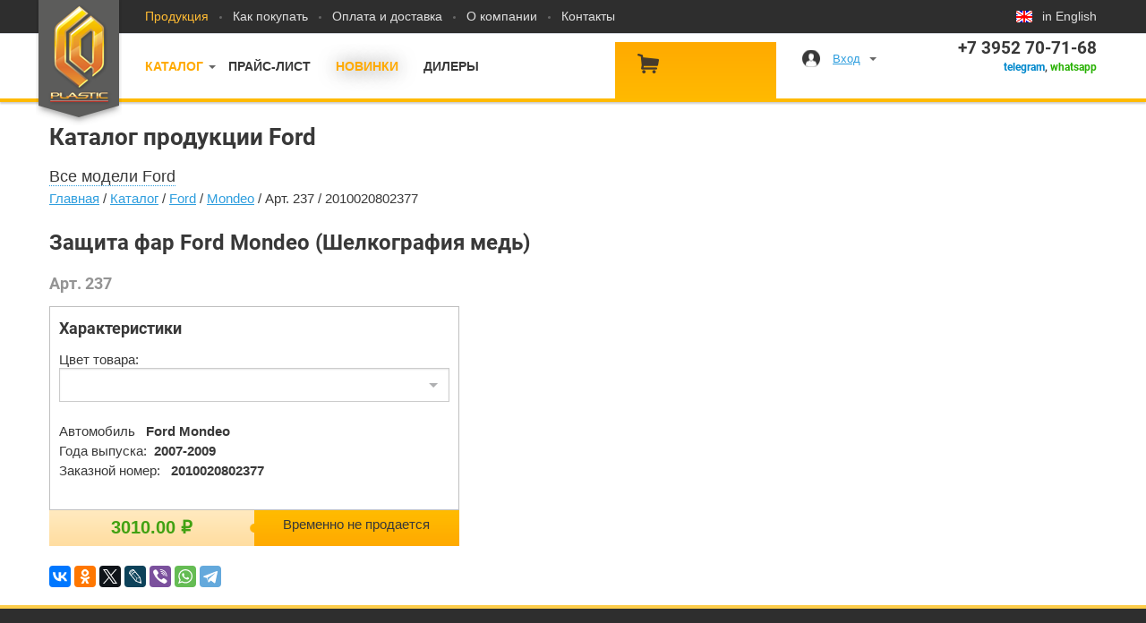

--- FILE ---
content_type: text/html; charset=UTF-8
request_url: https://deflektor.ru/catalog/Ford/Mondeo/2010020802377/
body_size: 6836
content:
<!DOCTYPE html>
<html class="no-js">
<head>
<meta charset="utf-8"/>
<title>Купить Защита фар Ford Mondeo (art. 2010020802377) | Каталог продукции - ветровики дверей, дефлекторы капота и боковых окон, ветровики люка, дефлекторы люка, защита фар | купить в СА Пластик - Производственная компания</title>
<meta name="yandex-verification" content="93985afaa7f62c88" />
<link rel="stylesheet" href="/css/style.css?v=3" as="style"/>
<!-- Yandex.Metrika counter -->
<script type="text/javascript" >
(function(m,e,t,r,i,k,a){m[i]=m[i]||function(){(m[i].a=m[i].a||[]).push(arguments)};
m[i].l=1*new Date();
for (var j = 0; j < document.scripts.length; j++) {if (document.scripts[j].src === r) { return; }}
k=e.createElement(t),a=e.getElementsByTagName(t)[0],k.async=1,k.src=r,a.parentNode.insertBefore(k,a)})
(window, document, "script", "https://mc.yandex.ru/metrika/tag.js", "ym");
ym(1617307, "init", {
clickmap:true,
trackLinks:true,
accurateTrackBounce:true,
webvisor:true
});
</script>
<noscript><div><img src="https://mc.yandex.ru/watch/1617307" style="position:absolute; left:-9999px;" alt="" /></div></noscript>
<!-- /Yandex.Metrika counter -->
<script type="text/javascript">
var _gaq = _gaq || [];
_gaq.push(['_setAccount', 'UA-6745742-2']);
_gaq.push(['_setDomainName', 'none']);
_gaq.push(['_setAllowLinker', true]);
_gaq.push(['_trackPageview']);
(function() {
var ga = document.createElement('script'); ga.type = 'text/javascript'; ga.async = true;
ga.src = ('https:' == document.location.protocol ? 'https://ssl' : 'http://www') + '.google-analytics.com/ga.js';
var s = document.getElementsByTagName('script')[0]; s.parentNode.insertBefore(ga, s);
})();
</script>
<link rel="yandex-tableau-widget" href="https://deflektor.ru/manifest.json" />
<meta content="width=1200" name="viewport">
<meta name="deflektor_lang" value="rus"/>
<link rel="alternate" href="https://eng.deflektor.ru/catalog/Ford/Mondeo/2010020802377/" hreflang="en" />
<link rel="image_src" href="https://deflektor.ru/i/caplasticlogo.jpg" />
<meta name="keywords" content="Ветровики дверей, дефлекторы окон и дефлекторы капота, защита фары, ветровики люка, дефлекторы люка, дефлектор, ветровик, мухобойка, защита от камненй, защита капота, производство, автоаксессуары, Toyota, Ford, Honda, Lexus, Subaru, Nissan, Mitsubishi, BMW, Mersedes"/>
<meta name="description" content="Под брендом «СА Пластик» выпускаются: дефлекторы капота, дефлекторы окон, ветровики дверей и ветровики люка, защита фар. На сегодняшний день мы предлагаем широкий ассортимент автоаксессуаров."/>
<!--[if lte IE 9]><meta http-equiv="X-UA-Compatible" content="IE=edge"/><![endif]-->
<meta name="robots" content="index,follow">
<meta name="copyright" content="deflektor.ru">
<link rel="shortcut icon" href="https://deflektor.ru/favicon.ico" type="image/x-icon"> <link rel="icon" href="https://deflektor.ru/favicon.ico" type="image/x-icon">
<link href='/css/fonts.css' rel='stylesheet' type='text/css'>
</head>
<body>
<div class="user_events" id="user_events"> <!-- begin login form -->
<div class='user_event_login'>
<form action="/catalog/Ford/Mondeo/2010020802377/" method="post" name="userlogin">
<h4>Вход</h4>
<input type="text" value='' placeholder='Электронная почта' name='UserName' tabindex="1"><br />
<input type="password" value='' placeholder='Пароль' name='UserPswd' tabindex="2"><br />
<input style="width: 100%" type="submit" value="Войти на сайт" tabindex="3" />
</form>
<div style='padding: 15px 0 0 0 '>
<div style='float: left;'><a href="/user/register/">Регистрация</a></div>
<div style='float: right;'><a href="/user/support/">Напомнить пароль</a></div>
<div class="clear"></div>
</div>
<hr />
<div>
<h5>Войти при помощи:<h5>
<div>
<a class='sociallogin' onclick="return false" href="https://accounts.google.com/o/oauth2/auth?redirect_uri=https://deflektor.ru/oauth2callback/?provider=google&response_type=code&client_id=59056519914-ccl8pdlqo9r02q76o7rr2r6jbr7fosr9.apps.googleusercontent.com&scope=https://www.googleapis.com/auth/userinfo.email https://www.googleapis.com/auth/userinfo.profile" title='Google'><img src="/i/_.gif" alt='Google' width="34" height="34" style='background-image: url(/css/image/ext_auth.png); background-position: 0 0px; ' /></a>
<a class='sociallogin' onclick="return false" href="http://oauth.vk.ru/authorize?response_type=code&client_id=4214209&redirect_uri=https://deflektor.ru/oauth2callback/?provider=vk&" title='Вконтакте'><img src="/i/_.gif" alt='Вконтакте' width="34" height="34" style='background-image: url(/css/image/ext_auth.png); background-position: 0 -108px; ' /></a>
<a class='sociallogin' onclick="return false" href="https://oauth.yandex.ru/authorize?response_type=code&client_id=39249c69898646168a7cf0ab38c05d95&display=popup" title='Яндекс'><img src="/i/_.gif" alt='Яндекс' width="34" height="34" style='background-image: url(/css/image/ext_auth.png); background-position: 0 -36px; ' /></a>
<a class='sociallogin' onclick="return false" href="https://connect.mail.ru/oauth/authorize?redirect_uri=http://deflektor.ru/oauth2callback/?provider=mailru&response_type=code&client_id=717622" title='@MAIL.RU'><img src="/i/_.gif" alt='@MAIL.RU' width="34" height="34" style='background-image: url(/css/image/ext_auth.png); background-position: 0 -72px; ' /></a>
</div>
<div class="clear"></div>
</div>
</div>
<!-- end login form -->
</div>
<div id="page-wrapper" class="page-wrapper">
<div id="header" class="wrapper header">
<div class="header-top">
<div class="container">
<div class="logo-wrap">
<div class="logo" id="A01-3DF1">
<section id="logo_wrapper">
<link rel="image_src" href="/i/logo_gray.png">
<a href="https://deflektor.ru" id="logo">
<img src="/i/logo_gray.png" alt="Интернет-магизин СА Пластик. Дефлекторы капота, ветровики дверей, защита фар"/>
</a>
</section>
</div>
</div>
<nav class="header-top-nav">
<ul>
<li class="active">
<a href="/product/">Продукция</a>
</li>
<li>
<a href="/about/shop/">Как покупать</a>
</li>
<li>
<a href="/about/oplata/">Оплата и доставка</a>
</li>
<li>
<a href="//са.рф/#section-2">О компании</a>
</li>
<li>
<a href="//са.рф/#section-9">Контакты</a>
</li>
</ul>
</nav>
<div class="language_eng">
<a href="https://eng.deflektor.ru/catalog/Ford/Mondeo/2010020802377/">in English</a>
</div>
</div>
</div>
<div class="header-bottom">
<div class="container">
<nav class="header-bottom-nav">
<ul>
<li class="main">
<a href="/catalog/" class='menu_catalog'>Каталог</a>
<!-- Марки автомобилей -->
<div class="b-categories-tails" id="menu_catalog">
<div class='b-categories-tails_4'>
<div class="b-categories-tails_item"> <a class="blue" href="/catalog/Acura/">Acura</a>
</div>
<div class="b-categories-tails_item"> <a class="blue" href="/catalog/AITO/">AITO</a>
</div>
<div class="b-categories-tails_item"> <a class="blue" href="/catalog/Audi/">Audi</a>
</div>
<div class="b-categories-tails_item"> <a class="blue" href="/catalog/BAIC/">BAIC</a>
</div>
<div class="b-categories-tails_item"> <a class="blue" href="/catalog/BAW/">BAW</a>
</div>
<div class="b-categories-tails_item"> <a class="blue" href="/catalog/Belgee/">Belgee</a>
</div>
<div class="b-categories-tails_item"> <a class="blue" href="/catalog/BMW/">BMW</a>
</div>
<div class="b-categories-tails_item"> <a class="blue" href="/catalog/Brilliance/">Brilliance</a>
</div>
<div class="b-categories-tails_item"> <a class="blue" href="/catalog/Buick/">Buick</a>
</div>
<div class="b-categories-tails_item"> <a class="blue" href="/catalog/BYD/">BYD</a>
</div>
<div class="b-categories-tails_item"> <a class="blue" href="/catalog/Cadillac/">Cadillac</a>
</div>
<div class="b-categories-tails_item"> <a class="blue" href="/catalog/Changan/">Changan</a>
</div>
<div class="b-categories-tails_item"> <a class="blue" href="/catalog/Chery/">Chery</a>
</div>
<div class="b-categories-tails_item"> <a class="blue" href="/catalog/Chevrolet/">Chevrolet</a>
</div>
<div class="b-categories-tails_item"> <a class="blue" href="/catalog/Chrysler/">Chrysler</a>
</div>
<div class="b-categories-tails_item"> <a class="blue" href="/catalog/Citroen/">Citroen</a>
</div>
<div class="b-categories-tails_item"> <a class="blue" href="/catalog/Daewoo/">Daewoo</a>
</div>
<div class="b-categories-tails_item"> <a class="blue" href="/catalog/Daihatsu/">Daihatsu</a>
</div>
<div class="b-categories-tails_item"> <a class="blue" href="/catalog/Datsun/">Datsun</a>
</div>
<div class="b-categories-tails_item"> <a class="blue" href="/catalog/Derways/">Derways</a>
</div>
<div class="b-categories-tails_item"> <a class="blue" href="/catalog/Dodge/">Dodge</a>
</div>
<div class="b-categories-tails_item"> <a class="blue" href="/catalog/Dongfeng/">Dongfeng</a>
</div>
<div class="b-categories-tails_item"> <a class="blue" href="/catalog/DW%20Hower/">DW Hower</a>
</div>
<div class="b-categories-tails_item"> <a class="blue" href="/catalog/Evolute/">Evolute</a>
</div>
<div class="b-categories-tails_item"> <a class="blue" href="/catalog/Exeed/">Exeed</a>
</div>
<div class="b-categories-tails_item"> <a class="blue" href="/catalog/FAW/">FAW</a>
</div>
</div> <div class='b-categories-tails_4'>
<div class="b-categories-tails_item"> <a class="blue" href="/catalog/Fiat/">Fiat</a>
</div>
<div class="b-categories-tails_item"> <a class="blue" href="/catalog/Ford/">Ford</a>
</div>
<div class="b-categories-tails_item"> <a class="blue" href="/catalog/Foton/">Foton</a>
</div>
<div class="b-categories-tails_item"> <a class="blue" href="/catalog/GAC/">GAC</a>
</div>
<div class="b-categories-tails_item"> <a class="blue" href="/catalog/Geely/">Geely</a>
</div>
<div class="b-categories-tails_item"> <a class="blue" href="/catalog/Genesis/">Genesis</a>
</div>
<div class="b-categories-tails_item"> <a class="blue" href="/catalog/Great%20Wall/">Great Wall</a>
</div>
<div class="b-categories-tails_item"> <a class="blue" href="/catalog/Haima/">Haima</a>
</div>
<div class="b-categories-tails_item"> <a class="blue" href="/catalog/Haval/">Haval</a>
</div>
<div class="b-categories-tails_item"> <a class="blue" href="/catalog/Hawtai/">Hawtai</a>
</div>
<div class="b-categories-tails_item"> <a class="blue" href="/catalog/Hino/">Hino</a>
</div>
<div class="b-categories-tails_item"> <a class="blue" href="/catalog/Honda/">Honda</a>
</div>
<div class="b-categories-tails_item"> <a class="blue" href="/catalog/Hummer/">Hummer</a>
</div>
<div class="b-categories-tails_item"> <a class="blue" href="/catalog/Hyundai/">Hyundai</a>
</div>
<div class="b-categories-tails_item"> <a class="blue" href="/catalog/Infiniti/">Infiniti</a>
</div>
<div class="b-categories-tails_item"> <a class="blue" href="/catalog/Isuzu/">Isuzu</a>
</div>
<div class="b-categories-tails_item"> <a class="blue" href="/catalog/Iveco/">Iveco</a>
</div>
<div class="b-categories-tails_item"> <a class="blue" href="/catalog/JAC/">JAC</a>
</div>
<div class="b-categories-tails_item"> <a class="blue" href="/catalog/Jaecoo/">Jaecoo</a>
</div>
<div class="b-categories-tails_item"> <a class="blue" href="/catalog/Jaguar/">Jaguar</a>
</div>
<div class="b-categories-tails_item"> <a class="blue" href="/catalog/Jeep/">Jeep</a>
</div>
<div class="b-categories-tails_item"> <a class="blue" href="/catalog/Jetour/">Jetour</a>
</div>
<div class="b-categories-tails_item"> <a class="blue" href="/catalog/Jetta/">Jetta</a>
</div>
<div class="b-categories-tails_item"> <a class="blue" href="/catalog/Kaiyi/">Kaiyi</a>
</div>
<div class="b-categories-tails_item"> <a class="blue" href="/catalog/KAMAZ/">KAMAZ</a>
</div>
<div class="b-categories-tails_item"> <a class="blue" href="/catalog/Kia/">Kia</a>
</div>
</div> <div class='b-categories-tails_4'>
<div class="b-categories-tails_item"> <a class="blue" href="/catalog/Knewstar/">Knewstar</a>
</div>
<div class="b-categories-tails_item"> <a class="blue" href="/catalog/Land%20Rover/">Land Rover</a>
</div>
<div class="b-categories-tails_item"> <a class="blue" href="/catalog/Lexus/">Lexus</a>
</div>
<div class="b-categories-tails_item"> <a class="blue" href="/catalog/Li/">Li</a>
</div>
<div class="b-categories-tails_item"> <a class="blue" href="/catalog/Lifan/">Lifan</a>
</div>
<div class="b-categories-tails_item"> <a class="blue" href="/catalog/Lincoln/">Lincoln</a>
</div>
<div class="b-categories-tails_item"> <a class="blue" href="/catalog/Luxgen/">Luxgen</a>
</div>
<div class="b-categories-tails_item"> <a class="blue" href="/catalog/MAN/">MAN</a>
</div>
<div class="b-categories-tails_item"> <a class="blue" href="/catalog/Mazda/">Mazda</a>
</div>
<div class="b-categories-tails_item"> <a class="blue" href="/catalog/Mercedes-Benz/">Mercedes-Benz</a>
</div>
<div class="b-categories-tails_item"> <a class="blue" href="/catalog/Mercury/">Mercury</a>
</div>
<div class="b-categories-tails_item"> <a class="blue" href="/catalog/Mitsubishi/">Mitsubishi</a>
</div>
<div class="b-categories-tails_item"> <a class="blue" href="/catalog/NAVECO/">NAVECO</a>
</div>
<div class="b-categories-tails_item"> <a class="blue" href="/catalog/Nissan/">Nissan</a>
</div>
<div class="b-categories-tails_item"> <a class="blue" href="/catalog/Omoda/">Omoda</a>
</div>
<div class="b-categories-tails_item"> <a class="blue" href="/catalog/Opel/">Opel</a>
</div>
<div class="b-categories-tails_item"> <a class="blue" href="/catalog/Peugeot/">Peugeot</a>
</div>
<div class="b-categories-tails_item"> <a class="blue" href="/catalog/Pontiac/">Pontiac</a>
</div>
<div class="b-categories-tails_item"> <a class="blue" href="/catalog/Porsche/">Porsche</a>
</div>
<div class="b-categories-tails_item"> <a class="blue" href="/catalog/Ravon/">Ravon</a>
</div>
<div class="b-categories-tails_item"> <a class="blue" href="/catalog/Renault/">Renault</a>
</div>
<div class="b-categories-tails_item"> <a class="blue" href="/catalog/Saturn/">Saturn</a>
</div>
<div class="b-categories-tails_item"> <a class="blue" href="/catalog/Scion/">Scion</a>
</div>
<div class="b-categories-tails_item"> <a class="blue" href="/catalog/Seat/">Seat</a>
</div>
<div class="b-categories-tails_item"> <a class="blue" href="/catalog/Shaanxi/">Shaanxi</a>
</div>
<div class="b-categories-tails_item"> <a class="blue" href="/catalog/Skoda/">Skoda</a>
</div>
</div> <div class='b-categories-tails_4'>
<div class="b-categories-tails_item"> <a class="blue" href="/catalog/Solaris/">Solaris</a>
</div>
<div class="b-categories-tails_item"> <a class="blue" href="/catalog/Sollers/">Sollers</a>
</div>
<div class="b-categories-tails_item"> <a class="blue" href="/catalog/Soueast/">Soueast</a>
</div>
<div class="b-categories-tails_item"> <a class="blue" href="/catalog/SsangYong/">SsangYong</a>
</div>
<div class="b-categories-tails_item"> <a class="blue" href="/catalog/Subaru/">Subaru</a>
</div>
<div class="b-categories-tails_item"> <a class="blue" href="/catalog/Suzuki/">Suzuki</a>
</div>
<div class="b-categories-tails_item"> <a class="blue" href="/catalog/Tank/">Tank</a>
</div>
<div class="b-categories-tails_item"> <a class="blue" href="/catalog/Tenet/">Tenet</a>
</div>
<div class="b-categories-tails_item"> <a class="blue" href="/catalog/Toyota/">Toyota</a>
</div>
<div class="b-categories-tails_item"> <a class="blue" href="/catalog/VGV/">VGV</a>
</div>
<div class="b-categories-tails_item"> <a class="blue" href="/catalog/Volkswagen/">Volkswagen</a>
</div>
<div class="b-categories-tails_item"> <a class="blue" href="/catalog/Volvo/">Volvo</a>
</div>
<div class="b-categories-tails_item"> <a class="blue" href="/catalog/Vortex/">Vortex</a>
</div>
<div class="b-categories-tails_item"> <a class="blue" href="/catalog/Voyah/">Voyah</a>
</div>
<div class="b-categories-tails_item"> <a class="blue" href="/catalog/Wuling/">Wuling</a>
</div>
<div class="b-categories-tails_item"> <a class="blue" href="/catalog/Yutong/">Yutong</a>
</div>
<div class="b-categories-tails_item"> <a class="blue" href="/catalog/Zotye/">Zotye</a>
</div>
<div class="b-categories-tails_item"> <a class="blue" href="/catalog/ZX%20Auto/">ZX Auto</a>
</div>
<div class="b-categories-tails_item"> <a class="blue" href="/catalog/%D0%92%D0%90%D0%97/">ВАЗ</a>
</div>
<div class="b-categories-tails_item"> <a class="blue" href="/catalog/%D0%93%D0%BE%D1%80%D1%8C%D0%BA%D0%BE%D0%B2%D1%81%D0%BA%D0%B8%D0%B9%20%D0%B7%D0%B0%D0%B2%D0%BE%D0%B4/">Горьковский завод</a>
</div>
<div class="b-categories-tails_item"> <a class="blue" href="/catalog/%D0%93%D1%83%D1%80%D0%B0%D0%BD/">Гуран</a>
</div>
<div class="b-categories-tails_item"> <a class="blue" href="/catalog/%D0%97%D0%90%D0%97/">ЗАЗ</a>
</div>
<div class="b-categories-tails_item"> <a class="blue" href="/catalog/%D0%9A%D0%B0%D0%BC%D0%B0%D0%B7/">Камаз</a>
</div>
<div class="b-categories-tails_item"> <a class="blue" href="/catalog/%D0%9C%D0%BE%D1%81%D0%BA%D0%B2%D0%B8%D1%87/">Москвич</a>
</div>
<div class="b-categories-tails_item"> <a class="blue" href="/catalog/%D0%A2%D0%B0%D0%B3%D0%90%D0%97/">ТагАЗ</a>
</div>
<div class="b-categories-tails_item"> <a class="blue" href="/catalog/%D0%A3%D0%90%D0%97/">УАЗ</a>
</div>
</div> </div>
<!-- / Марки автомобилей --> </li>
<li>
<a href="/catalog/price/">Прайс-лист</a>
</li>
<li class="active">
<a class='red' style="color: #fa0; text-shadow: 0px 1px 20px #6c6c6c;" href="/catalog/novelty/">Новинки</a>
</li>
<li class="active">
<a href="//са.рф/#section-5">Дилеры</a>
</li>
</ul>
</nav>
<div class="basket" id='basket'>
<div class="basket-content" id="basket-content"></div>
</div>
<div class="user-block">
<a id="user_events_on" class='user_events_on' href="/user/">Вход</a>
</div>
<div class="contacts-block">
<div><p>+7 3952 70-71-68</p></div>
<div align="right" style="font-size: 12px"><a href="tg://resolve?domain=CAPLASTICLLC" class="telegram">telegram</a>, <a href="https://wa.me/73952707168" class="whatsapp">whatsapp</a></div> </div>
</div>
</div>
</div>
<div id="page-body" class="page-body">
<div class="container page-block">
<h1>Каталог продукции Ford </h1>
<!-- /catalog/Ford/Mondeo/2010020802377/ -->
<span class='href2' style="font-size: 1.2em" OnClick="$('#ext_modellist').toggle();">Все модели Ford</span> <div style="display: none" id='ext_modellist'>
<div class="b-categories-tails_v2">
<div class='b-categories-tails_4_v2'>
<div class="b-categories-tails_item"> <a class="blue " href="/catalog/Ford/C-MAX/">C-MAX</a>
</div>
<div class="b-categories-tails_item"> <a class="blue " href="/catalog/Ford/EcoSport/">EcoSport</a>
</div>
<div class="b-categories-tails_item"> <a class="blue " href="/catalog/Ford/Edge/">Edge</a>
</div>
<div class="b-categories-tails_item"> <a class="blue " href="/catalog/Ford/Escape/">Escape</a>
</div>
<div class="b-categories-tails_item"> <a class="blue " href="/catalog/Ford/Explorer/">Explorer</a>
</div>
<div class="b-categories-tails_item"> <a class="blue " href="/catalog/Ford/F-150/">F-150</a>
</div>
</div> <div class='b-categories-tails_4_v2'>
<div class="b-categories-tails_item"> <a class="blue " href="/catalog/Ford/F350/">F350</a>
</div>
<div class="b-categories-tails_item"> <a class="blue " href="/catalog/Ford/Fiesta/">Fiesta</a>
</div>
<div class="b-categories-tails_item"> <a class="blue " href="/catalog/Ford/Focus/">Focus</a>
</div>
<div class="b-categories-tails_item"> <a class="blue " href="/catalog/Ford/Focus%202/">Focus 2</a>
</div>
<div class="b-categories-tails_item"> <a class="blue " href="/catalog/Ford/Focus%203/">Focus 3</a>
</div>
<div class="b-categories-tails_item"> <a class="blue " href="/catalog/Ford/Freestyle/">Freestyle</a>
</div>
</div> <div class='b-categories-tails_4_v2'>
<div class="b-categories-tails_item"> <a class="blue " href="/catalog/Ford/Fusion/">Fusion</a>
</div>
<div class="b-categories-tails_item"> <a class="blue " href="/catalog/Ford/Galaxy/">Galaxy</a>
</div>
<div class="b-categories-tails_item"> <a class="blue " href="/catalog/Ford/Kuga/">Kuga</a>
</div>
<div class="b-categories-tails_item"> <a class="blue " href="/catalog/Ford/Maverick/">Maverick</a>
</div>
<div class="b-categories-tails_item"> <a class="blue ActiveModel" href="/catalog/Ford/Mondeo/">Mondeo</a>
</div>
<div class="b-categories-tails_item"> <a class="blue " href="/catalog/Ford/Ranger/">Ranger</a>
</div>
</div> <div class='b-categories-tails_4_v2'>
<div class="b-categories-tails_item"> <a class="blue " href="/catalog/Ford/S-MAX/">S-MAX</a>
</div>
<div class="b-categories-tails_item"> <a class="blue " href="/catalog/Ford/Tourneo%20Connect/">Tourneo Connect</a>
</div>
<div class="b-categories-tails_item"> <a class="blue " href="/catalog/Ford/Tourneo%20Custom/">Tourneo Custom</a>
</div>
<div class="b-categories-tails_item"> <a class="blue " href="/catalog/Ford/Transit/">Transit</a>
</div>
<div class="b-categories-tails_item"> <a class="blue " href="/catalog/Ford/Transit%20Connect/">Transit Connect</a>
</div>
</div>
</div>
<div style="clear: left;"></div>
<br />
</div>
<div class="bread-crumbs">
<ul>
<li>
<a href="/">Главная</a>
</li>
<li>
<a href="/catalog/">Каталог</a>
</li>
<li>
<a href="/catalog/Ford/">Ford</a>
</li>
<li>
<a href="/catalog/Ford/Mondeo/">Mondeo</a>
</li>
<li>
Арт. 237 / 2010020802377
</li>
</ul>
</div>
<div itemscope itemtype="http://schema.org/ImageObject">
<span id="this_item_info"
item_id = "7468"
item_id_type = "2"
item_id_color = "8"
></span>
<h2 itemprop="name">
Защита фар Ford Mondeo (Шелкография медь)
</h2>
<div class="" id="itemscope" style="">
<div class='col-5 fl' style="margin-left: -15px;">
<h5 class="gray">Арт. 237</h5>
<div style="border: 1px solid #c0c0c0; padding: 10px;">
<h5>Характеристики</h5>
Цвет товара: <div>
<div class="fl" style="width: 100%; margin-top: -2px">
<select id='in_ItemSelectColor' onchange="if (this.value) window.location.href = this.value" class='width-310 maxheight' name='color'>
</select>
</div>
<div class="clear"></div>
</div>
<div style="display: none;" align="center" id="for_fullcolor_preview">
<img src="/i/_.gif" id="images_fullcolor_7468"/><br />
<span class="href2 _ReSelectFullcolor">Выбрать другое изображение</span>
</div>
<br />
Автомобиль &nbsp;&nbsp;<b>Ford Mondeo </b> <br />
Года выпуска: &nbsp;<b>2007-2009</b> <br />
Заказной номер: &nbsp;&nbsp;<b>2010020802377</b>
<br />
<br />
</div>
<div>
<div class='price_block'>
<div class='fl col-6'>
<span class="price">
<span id='item-price' style="display: none;">3010.00</span>
<span id='item-price-complect' style="display: none;">4515.00</span>
<span id='value-total'><b id='value-total-summa'>3010.00</b></span> &#8381; </span> </span>
</div>
<div class='fr col-6 '
id='7468'
id-product = '7468'
id-options = '0'
comment-product = ''
value-product = '1' type-add = '1' id-fullcolor = '0'
data-type-button = '2'
>
Временно не продается
</div>
<script src="//yastatic.net/es5-shims/0.0.2/es5-shims.min.js"></script>
<script src="//yastatic.net/share2/share.js"></script>
<div class="clear"></div>
</div>
<br />
<script src="//yastatic.net/es5-shims/0.0.2/es5-shims.min.js"></script>
<script src="//yastatic.net/share2/share.js"></script>
<div class="ya-share2" data-services="vkontakte,facebook,odnoklassniki,twitter,lj,viber,whatsapp,telegram" data-counter=""></div>
</div>
</div>
<div class='col-7 fr'>
<div style="display: none; width: 640px;" align="center" id="for_fullcolor_preview_fullsize">
<div align='center' class='gray' itemprop="description"><i>Выбранное Вами изображение</i></div>
<img src="/i/_.gif" id="images_fullcolor_fullsize_7468" style="width: 640px;"/><br />
<span class="href2 _ReSelectFullcolor">Выбрать другое изображение</span>
</div>
</div>
<div class="clear"></div>
</div>
</div>
</div>
</div>
<footer id="footer" class="wrapper footer">
<div class="container footer-top">
<div><div class="branch-list">
<div class="branch-item" itemscope="" itemtype="http://schema.org/PostalAddress">
<div class="branch-title" itemprop="addressLocality">Иркутск</div>
ТЦ &laquo;АВТОГРАД&raquo;<br />
<span itemprop="streetAddress">ул. Карла Маркса, 65</span><br />
павильон 100, тел:&nbsp;<span itemprop="telephone">8 (3952) 71-00-00</span><br />
павильон 121, тел: 8<span itemprop="telephone">&nbsp;(3952) 48-59-95</span><br />
павильон 13,&nbsp; тел:&nbsp;<span itemprop="telephone">8 (3952) 48-09-69</span></div>
<div class="branch-item">Рынок &laquo;Знаменский&raquo;<br />
ул.Баррикад, 26 <br />
павильон 97П<br />
телефон 8 (3952) 48-57-48<br />
&nbsp;</div>
<div class="branch-item">
<div class="branch-title">Москва</div>
ул. Горбунова, 12 к2 с1, пом. 17<br />
Территория ТЦ &quot;Мирус Авто&quot;<br />
Эл.почта: info@deflektor.ru<br />
телефон 8 (903) 100-87-81<br />
&nbsp;</div>
<div class="branch-item">
<div class="branch-title">Новосибирск</div>
ТЦ &quot;Столица&quot; 2 этаж<br />
ул. Петухова 51Б корпус 3<br />
телефон 8 (913) 383-00-35<br />
<br />
&nbsp;</div>
</div></div>
</div>
<div class="container footer-bottom">
<div class="branch-list">
<div class="branch-item">
<div class="footer-mail">
info@deflektor.ru
</div><br />
<a target="_blank" title='VK.com' href='https://vk.com/caplastic'><img src="/i/_.gif" alt='VK.com' width="29" height="29" style='background-image: url(/i/icons/social.png); background-position: 0 0px;' border='0'/></a>&nbsp;
<a target="_blank" title='Twitter' href='https://twitter.com/C_A_Plastic'><img src="/i/_.gif" alt='Twitter' width="29" height="29" style='background-image: url(/i/icons/social.png); background-position: -34px 0px;' border='0'/></a>&nbsp;
<a target="_blank" title='Facebook' href='https://www.facebook.com/ООО-СА-Пластик-146745202750749/'><img src="/i/_.gif" alt='Facebook' width="29" height="29" style='background-image: url(/i/icons/social.png); background-position: -68px 0px;' border='0'/></a>&nbsp;
<a target="_blank" title='Однокласники' href='https://www.ok.ru/caplastik'><img src="/i/_.gif" alt='Однокласники' width="29" height="29" style='background-image: url(/i/icons/social.png); background-position: -102px 0px;' border='0'/></a>&nbsp;
<a target="_blank" title='YouTube' href='https://www.youtube.com/channel/UCSQp97KPrIsYhR1HFsZ05Yw'><img src="/i/_.gif" alt='YouTube' width="29" height="29" style='background-image: url(/i/icons/social.png); background-position: -136px 0px;' border='0'/></a>&nbsp;
<a target="_blank" title='Instagram' href='https://www.instagram.com/caplastic/'><img src="/i/_.gif" alt='Instagram' width="29" height="29" style='background-image: url( ); background-position: -170px 0px;' border='0'/></a>
<div class="copy">
&copy; 2005 &mdash; 2026 ООО «СА Пластик»
</div>
</div>
<div class="branch-item">
<div class="footer-list">
<div class="branch-title">
Покупателю
</div>
<ul>
<li>
<a href="/about/oplata/">Оплата и доставка</a>
</li>
<li>
<a href="/catalog/">Каталог продукции</a>
</li>
</ul>
</div>
</div>
<div class="branch-item">
<div class="footer-list">
<div class="branch-title">
Дилеру
</div>
<ul>
<li>
<a href="//ca-plastic.ru/#section-7">Как стать дилером?</a>
</li>
<li>
<a href="/price/catalog.xml">Прайс-лист (XML)</a>
</li>
<li>
<a href="/files/ca-plastic-images.zip">Фотографии каталога (ZIP)</a>
</li>
</ul>
</div>
</div>
<div class="branch-item">
<div class="footer-contacts">
<div class="footer-phone">
<ul>
<li>
<div><p>+7 3952 70-71-68</p></div>
</li>
<li><a href="tg://resolve?domain=CAPLASTICLLC" class="telegram">telegram</a>, <a href="https://wa.me/73952707168" class="whatsapp">whatsapp</a></li>
</ul>
<br />
</div>
</div>
</div>
</div>
</div>
</footer>
<div id="phone_modal" class="phone_modal">
<a class="btn-close closePhoneModal" href="#"></a>
<form action="#" id="call-form" class="validate">
<div class="form-title">Заказать звонок</div>
<div class="form-row">
<div class="phone">
<label for="field-phone"></label><input id="pop-field-phone" type="text" name="phone" placeholder="Телефон"/>
</div>
</div>
<div class="text-center">
<input type="submit" id='btn-call' class="btn-call" value="Заказать звонок"/>
</div>
</form>
</div>
</div>
<script src="/js/libs.js"></script>
<script src="/js/site.js"></script>
<script src="/js/common.js"></script>
</body>
</html>
<!-- /catalog/ -->


--- FILE ---
content_type: text/css
request_url: https://deflektor.ru/css/style.css
body_size: 34026
content:
/* reset styles
-----------------------------------------------------------------------------*/
html,
body,
div,
span,
applet,
object,
iframe,
h1,
h2,
h3,
h4,
h5,
h6,
p,
blockquote,
pre,
a,
abbr,
acronym,
address,
big,
cite,
code,
del,
dfn,
em,
font,
img,
ins,
kbd,
q,
s,
samp,
strike,
strong,
tt,
var,
b,
u,
i,
center,
dl,
dt,
dd,
ol,
ul,
li,
fieldset,
form,
label,
legend {
  margin: 0;
  padding: 0;
  border: 0;
  outline: 0;
  font-size: 100%;
  vertical-align: baseline;
  background: transparent;
}
table,
caption,
tbody,
tfoot,
thead,
tr,
th,
td {
  margin: 0;
  padding: 0;
  outline: 0;
  font-size: 100%;
  vertical-align: top;
}
table {
  border-collapse: collapse;
  border-spacing: 0;
}
blockquote,
q {
  quotes: none;
}
blockquote:before,
q:before,
blockquote:after,
q:after {
  content: '';
}
input:focus,
textarea:focus,
a:focus,
button:focus,
select:focus {
  outline: 0;
}
ins {
  text-decoration: none;
}
del,
s,
strike {
  text-decoration: line-through;
}
html {
  -ms-text-size-adjust: 100%;
  -webkit-text-size-adjust: 100%;
}
article,
aside,
details,
figcaption,
figure,
footer,
header,
hgroup,
main,
nav,
section,
summary {
  display: block;
  margin: 0;
}
/* Common classes
-----------------------------------------------------------------------------*/
.clear {
  clear: both;
}

.clear-fix:after,
.container:after,
.container .row:after {
  content: '';
  clear: both;
  display: table;
  width: 100%;
}

.webkit-flicker-fix {
  -webkit-backface-visibility: hidden;
}
.webkit-border-radius-fix {
  -webkit-mask-image: -webkit-radial-gradient(circle, #ffffff, #000000);
  -webkit-backface-visibility: hidden;
}
/* positioning
-----------------------------------------------------------------------------*/
.pa {
  position: absolute;
}
.pr {
  position: relative;
}
.fl {
  float: left;
}
.fr {
  float: right;
}
/* sizing
-----------------------------------------------------------------------------*/
.full-width,
input[type=text],
input[type=password],
input[type=email],
input[type=search],
input[type=tel],
input[type=url],
input[type=date],
input[type=datetime],
input[type=datetime-local],
input[type=month],
input[type=time],
input[type=week],
input[type=number],
input[type=range],
input[type=color] {
  box-sizing: border-box;
  width: 100%;
}

/* transitions
-----------------------------------------------------------------------------*/
a,
a *,
a:before,
a:after {
/*  transition: all 200ms ease; */
}


a.backcall    {color: #2e9ede;}
a.backcall:link    {color: #2e9ede;}
a.backcall:hover   {color: #2e9ede;}
a.backcall:visited {color: #2e9ede;}
a.backcall:active  {color: #2e9ede;}


a.blue    {color: #2e9ede;}
a.blue:link    {color: #2e9ede;}
a.blue:hover   {color: #2e9ede;}
a.blue:visited {color: #2e9ede;}
a.blue:active  {color: #2e9ede;}

a.black         {color: #463b2c;}
a.black:link    {color: #463b2c;}
a.black:hover   {color: #463b2c;}
a.black:visited {color: #463b2c;}
a.black:active  {color: #463b2c;}


a.l-orange         {color: #ffaa00;}
a.l-orange:link    {color: #ffaa00;}
a.l-orange:hover   {color: #ffaa00;}
a.l-orange:visited {color: #ffaa00;}
a.l-orange:active  {color: #ffaa00;}



@font-face {
  font-family: 'fontello';
  src: url('/css/font/fontello.eot?77764805');
  src: url('/css/font/fontello.eot?77764805#iefix') format('embedded-opentype'), url('/css/font/fontello.woff?77764805') format('woff'), url('font/fontello.ttf?77764805') format('truetype'), url('/css/font/fontello.svg?77764805#fontello') format('svg');
  font-weight: normal;
  font-style: normal;
}
[class^="icon-"]:before,
[class*=" icon-"]:before {
  font-family: "fontello";
  font-style: normal;
  font-weight: normal;
  speak: none;
  display: inline-block;
  text-decoration: inherit;
  width: 1em;
  margin-right: .2em;
  text-align: center;
  font-variant: normal;
  text-transform: none;
  line-height: 1em;
  margin-left: .2em;
}
.icon-rouble:before {
  content: '\e800';
}
.base-margin-bottom,
h1,
h2,
h3,
h4,
h4,
h5,
h6,
p,
ul,
ol,
table,
blockquote,
.text-content .row {
  margin-bottom: 11.25px;
}
.base-margin-bottom:last-child,
h1:last-child,
h2:last-child,
h3:last-child,
h4:last-child,
h4:last-child,
h5:last-child,
h6:last-child,
p:last-child,
ul:last-child,
ol:last-child,
table:last-child,
blockquote:last-child,
.text-content .row:last-child {
  margin-bottom: 0;
}
body,
input,
button,
select,
textarea {
  font-family: Arial, "Helvetica Neue", Helvetica, sans-serif;
  font-size: 15px;
  color: #383838;
}
body {
  line-height: 1.5;
}
a {
  color: #2e9ede;
  outline: none;
  text-decoration: underline;
}
a:hover {
  text-decoration: none;
}
img {
  border: none;
  vertical-align: top;
/*   max-width: 100%; */
  height: auto;
}
h1,
h2,
h3,
h4,
h4,
h5,
h6 {
  font-family: 'Roboto', sans-serif;
  font-weight: 700;
}
h1 {
  font-size: 26px;
}
h2 {
  font-size: 24px;
  margin-bottom: 14px;
}
h2 span{
  font-size: 14px;
  font-weight: normal;
/*  margin-bottom: 14px; */
}

h3 {
  font-size: 22px;
}
h4 {
  font-size: 20px;
}
h5 {
  font-size: 18px;
}
h6 {
  font-size: 12px;
}
ul,
ol {
  padding-left: 20px;
}
ul.unstyled,
ol.unstyled {
  list-style: none;
  padding: 0;
  margin: 0;
}
p {
  line-height: 24px;
}
a:visited {
/*  color: #a8a8a8; */
}
a:active {
  color: #ff9b1a;
  text-decoration: none;
}
.text-left {
  text-align: left;
}
.text-center {
  text-align: center;
}
.text-right {
  text-align: right;
}
.text-justify {
  text-align: justify;
}
.text-uppercase {
  text-transform: uppercase;
}
.text-lowercase {
  text-transform: lowercase;
}
pre,
code {
  font-family: monospace;
}
.text-content {
  /* grid
-----------------------------------------------------------------------------*/
  /* table
-----------------------------------------------------------------------------*/
}
.text-content ul li {
  font-size: 14px;
  list-style: none;
  position: relative;
}
.text-content ul li:before {
  content: '';
  width: 6px;
  height: 6px;
  background-color: #49c1e2;
  border-radius: 50%;
  margin-top: 8px;
  display: inline-block;
  position: absolute;
  left: -20px;
}
.text-content ul li a {
  font-size: 14px;
}
.text-content ul li li {
  margin-top: 16px;
}
.text-content ul li li:before {
  width: 10px;
  height: 1px;
  border-radius: 0;
  margin-top: 11px;
}
.text-content ul li + li {
  margin-top: 16px;
}
.text-content ol {
  font-size: 14px;
  counter-reset: li;
  list-style: none;
}
.text-content ol li {
  position: relative;
}
.text-content ol li:before {
  content: counter(li) ")";
  counter-increment: li;
  position: absolute;
  top: 0;
  left: -20px;
}
.text-content ol li + li {
  margin-top: 16px;
}

blockquote {
  background-color: #edebe8;
  padding: 17px 130px 17px 28px;
  border-left: 2px solid #ffb31a;
}

blockquote:before {
  display: none;
}

.text-content q:before {
  content: '�';
}
.text-content q:after {
  content: '�';
}


.text-content table {
  width: 100%;
  text-align: left;
  font-size: 14px;
}
.text-content thead {
  background: linear-gradient(to bottom, #ffac00 0%, #ffba00 100%);
  color: #424242;
  font-weight: 700;
  border-left: 1px solid #ffb300;
  border-right: 1px solid #ffb300;
  border-top: 1px solid #ffb300;
}
.text-content thead th + th {
/*  border-left: 1px solid #e69900; */
}
.text-content tbody td {
/*  border: 1px solid #ffb31a; */
}
.text-content th,
.text-content td {
  padding: 13px;
}

.text-content tbody tr:hover td {}
.text-content tbody tr:hover td:last-child {}


/* ******************************************** */
.price-content {
  border: 1px solid #c0c0c0;
  padding: 13px;
}

.price-content table {
  width: 100%;
  text-align: left;
  font-size: 14px;
}
.price-content thead {
/*  background: linear-gradient(to bottom, #ffac00 0%, #ffba00 100%); */
  color: #424242;
  font-weight: 700;
  border-bottom: 2px solid #ffb300; 
  text-align: left;
/*  border-right: 1px solid #ffb300; */
/*  border-top: 1px solid #ffb300; */
}
.price-content thead th + th {
 /*  border-left: 1px solid #e69900; */
}
.price-content tbody td {
/*  border: 1px solid #ffb31a; */
    vertical-align: middle;
    border-top: 1px solid #eeeae5; 
  }

.price-content tbody tr.no_hover:hover td {background: #f4f4f4;}
.price-content tbody tr.no_hover:hover td:last-child {background: #f4f4f4;}

.price-content tbody tr:hover td {
       background: #eeeae5;
}

.price-content tbody tr:hover td:last-child {
       background: linear-gradient(to right, #eeeae5 0%, #FFFFFF 100%);  
}


.price-content th,
.price-content td {
  padding: 3px;
}


/* ******************************************** */
.gray {color: #949494;}
.red  {color: #fa0;}



.root_body {
  background: url(/i/bg_yh_dn.png) 0% 100% repeat-x;
  padding: 15px 0 15px 0;
  background-color: #F4F4F4;
}



hr {
  border: 0;
  height: 1px;
  width: 100%;
  background-color: #edebe8;
  margin: 10px 0 5px;
}
aside hr {
  height: 2px;
  margin: 20px 0 25px;
}
.content-box.left {
  float: left;
  margin-right: 20px;
}
.content-box.right {
  float: right;
  margin-left: 20px;
}
.download-lnk a[href$='.pdf'] {
  background: url("[data-uri]") 0 50% no-repeat;
  padding: 9px 0 9px 33px;
  color: #2e9ede;
  text-decoration: none;
  font-size: 14px;
}
.download-lnk a[href$='.pdf'] span {
  text-decoration: underline;
}
.download-lnk a[href$='.pdf'] span:hover {
  text-decoration: none;
}
.download-lnk a[href$='.pdf'] span:active {
  color: #ff9b1a;
}
.download-lnk a[href$='.pdf'] span:visited {
  color: #a8a8a8;
}
.download-lnk a[href$='.pdf'] div {
  padding-left: 33px;
  color: #ffb31a;
  font-size: 12px;
  line-height: 10px;
}



.download-lnk a[href$='.jpg'] {
  background: url("[data-uri]") 0 50% no-repeat;
  padding: 9px 0 9px 33px;
  color: #2e9ede;
  text-decoration: none;
  font-size: 14px;
}
.download-lnk a[href$='.jpg'] span {
  text-decoration: underline;
}
.download-lnk a[href$='.jpg'] span:hover {
  text-decoration: none;
}
.download-lnk a[href$='.jpg'] span:active {
  color: #ff9b1a;
}
.download-lnk a[href$='.jpg'] span:visited {
  color: #a8a8a8;
}
.download-lnk a[href$='.jpg'] div {
  padding-left: 33px;
  color: #ffb31a;
  font-size: 12px;
  line-height: 10px;
}





.download-lnk a[href$='.doc'],
.download-lnk a[href$='.docx'] {
  background: url("[data-uri]") 0 50% no-repeat;
  padding: 9px 0 9px 33px;
  color: #2e9ede;
  text-decoration: none;
  font-size: 14px;
}
.download-lnk a[href$='.doc'] span,
.download-lnk a[href$='.docx'] span {
  text-decoration: underline;
}
.download-lnk a[href$='.doc'] span:hover,
.download-lnk a[href$='.docx'] span:hover {
  text-decoration: none;
}
.download-lnk a[href$='.doc'] span:active,
.download-lnk a[href$='.docx'] span:active {
  color: #ff9b1a;
}
.download-lnk a[href$='.doc'] span:visited,
.download-lnk a[href$='.docx'] span:visited {
  color: #a8a8a8;
}
.download-lnk a[href$='.doc'] div,
.download-lnk a[href$='.docx'] div {
  padding-left: 33px;
  color: #ffb31a;
  font-size: 12px;
  line-height: 10px;
}

.download-lnk a[href$='.zip'] {
  background: url("[data-uri]") 0 50% no-repeat;
  padding: 9px 0 9px 33px;
  color: #2e9ede;
  text-decoration: none;
  font-size: 14px;
}
.download-lnk a[href$='.zip'] span {
  text-decoration: underline;
}
.download-lnk a[href$='.zip'] span:hover {
  text-decoration: none;
}
.download-lnk a[href$='.zip'] span:active {
  color: #ff9b1a;
}
.download-lnk a[href$='.zip'] span:visited {
  color: #a8a8a8;
}
.download-lnk a[href$='.zip'] div {
  padding-left: 33px;
  color: #ffb31a;
  font-size: 12px;
  line-height: 10px;
  margin-bottom: 7px;
}
.download-lnk a[href$='.html'] {
  background: url("[data-uri]") 0 50% no-repeat;
  padding: 9px 0 9px 33px;
  color: #2e9ede;
  text-decoration: none;
  font-size: 14px;
}
.download-lnk a[href$='.html'] span {
  text-decoration: underline;
}
.download-lnk a[href$='.html'] span:hover {
  text-decoration: none;
}
.download-lnk a[href$='.html'] span:active {
  color: #ff9b1a;
}
.download-lnk a[href$='.html'] span:visited {
  color: #a8a8a8;
}
.download-lnk a[href$='.html'] div {
  padding-left: 33px;
  color: #ffb31a;
  font-size: 12px;
  line-height: 10px;
  margin-bottom: 7px;
}
.download-lnk a[href$='.xml'] {
  background: url("[data-uri]") 0 50% no-repeat;
  padding: 9px 0 9px 33px;
  color: #2e9ede;
  text-decoration: none;
  font-size: 14px;
}
.download-lnk a.xml-lnk{
  background: url("[data-uri]") 0 50% no-repeat;
  padding: 9px 0 9px 33px;
  color: #2e9ede;
  text-decoration: none;
  font-size: 14px;
}

.download-lnk a[href$='.xml'] span {
  text-decoration: underline;
}
.download-lnk a[href$='.xml'] span:hover {
  text-decoration: none;
}
.download-lnk a[href$='.xml'] span:active {
  color: #ff9b1a;
}
.download-lnk a[href$='.xml'] span:visited {
  color: #a8a8a8;
}
.download-lnk a[href$='.xml'] div {
  padding-left: 33px;
  color: #ffb31a;
  font-size: 12px;
  line-height: 10px;
  margin-bottom: 7px;
}
.download-lnk a.csv-lnk {
  background: url("[data-uri]") 0 50% no-repeat;
  padding: 9px 0 9px 33px;
  color: #2e9ede;
  text-decoration: none;
  font-size: 14px;
}

.download-lnk a[href$='.csv'] {
  background: url("[data-uri]") 0 50% no-repeat;
  padding: 9px 0 9px 33px;
  color: #2e9ede;
  text-decoration: none;
  font-size: 14px;
}

.download-lnk a[href$='.csv'] span {
  text-decoration: underline;
}
.download-lnk a[href$='.csv'] span:hover {
  text-decoration: none;
}
.download-lnk a[href$='.csv'] span:active {
  color: #ff9b1a;
}
.download-lnk a[href$='.csv'] span:visited {
  color: #a8a8a8;
}
.download-lnk a[href$='.csv'] div {
  padding-left: 33px;
  color: #ffb31a;
  font-size: 12px;
  line-height: 10px;
  margin-bottom: 7px;
}


.download-lnk a[href$='.xls'],
.download-lnk a[href$='.xlsx'] {
  background: url("[data-uri]") 0 50% no-repeat;
  padding: 9px 0 9px 33px;
  color: #2e9ede;
  text-decoration: none;
  font-size: 14px;
}
.download-lnk a[href$='.xls'] span,
.download-lnk a[href$='.xlsx'] span {
  text-decoration: underline;
}
.download-lnk a[href$='.xls'] span:hover,
.download-lnk a[href$='.xlsx'] span:hover {
  text-decoration: none;
}
.download-lnk a[href$='.xls'] span:active,
.download-lnk a[href$='.xlsx'] span:active {
  color: #ff9b1a;
}
.download-lnk a[href$='.xls'] span:visited,
.download-lnk a[href$='.xlsx'] span:visited {
  color: #a8a8a8;
}
.download-lnk a[href$='.xls'] div,
.download-lnk a[href$='.xlsx'] div {
  padding-left: 33px;
  color: #ffb31a;
  font-size: 12px;
  line-height: 10px;
}




/* button
-----------------------------------------------------------------------------*/
.button {
  display: inline-block;
  margin: 0;
  padding: 0;
  border: none;
  position: relative;
}
.button input {
  top: 0;
  left: 0;
  width: 100%;
  height: 100%;
  opacity: 0;
  position: absolute;
}
.lte-ie-8 .button input {
  -ms-filter: progid:DXImageTransform.Microsoft.Alpha(opacity=0);
  filter: alpha(opacity=0);
}
/* inputs
-----------------------------------------------------------------------------*/
input {
  vertical-align: middle;
  height: 36px;
  box-sizing: border-box;
}
input[type=text],
input[type=password],
input[type=email],
input[type=search],
input[type=tel],
input[type=url],
input[type=date],
input[type=datetime],
input[type=datetime-local],
input[type=month],
input[type=time],
input[type=week],
input[type=number],
input[type=range],
input[type=color] {
  display: block;
  padding: 0 0 0 11px;
  border: 1px solid #cccccc;
  border-radius: 0;
  box-shadow: inset 0 1px 2px 0 rgba(0, 0, 0, 0.1);
}
input[type=text]:last-child,
input[type=password]:last-child,
input[type=email]:last-child,
input[type=search]:last-child,
input[type=tel]:last-child,
input[type=url]:last-child,
input[type=date]:last-child,
input[type=datetime]:last-child,
input[type=datetime-local]:last-child,
input[type=month]:last-child,
input[type=time]:last-child,
input[type=week]:last-child,
input[type=number]:last-child,
input[type=range]:last-child,
input[type=color]:last-child {
  margin-bottom: 0;
}
input[type=text].error,
input[type=password].error,
input[type=email].error,
input[type=search].error,
input[type=tel].error,
input[type=url].error,
input[type=date].error,
input[type=datetime].error,
input[type=datetime-local].error,
input[type=month].error,
input[type=time].error,
input[type=week].error,
input[type=number].error,
input[type=range].error,
input[type=color].error {
  border-color: #ff4b4b;
  background: url("[data-uri]") 98% 50% no-repeat;
}
input[type=text].valid,
input[type=password].valid,
input[type=email].valid,
input[type=search].valid,
input[type=tel].valid,
input[type=url].valid,
input[type=date].valid,
input[type=datetime].valid,
input[type=datetime-local].valid,
input[type=month].valid,
input[type=time].valid,
input[type=week].valid,
input[type=number].valid,
input[type=range].valid,
input[type=color].valid {
  background: url("[data-uri]") 98% 50% no-repeat;
}
input[type=text]:focus,
input[type=password]:focus,
input[type=email]:focus,
input[type=search]:focus,
input[type=tel]:focus,
input[type=url]:focus,
input[type=date]:focus,
input[type=datetime]:focus,
input[type=datetime-local]:focus,
input[type=month]:focus,
input[type=time]:focus,
input[type=week]:focus,
input[type=number]:focus,
input[type=range]:focus,
input[type=color]:focus {
  border-color: #f5be6a;
  box-shadow: 0 0 8px 0 #ffab00, inset 0 1px 2px 0 rgba(0, 0, 0, 0.1);
  background: none;
}
textarea {
  overflow: auto;
  padding: 11px 0 0 11px;
  width: 100%;
  height: 118px;
  box-shadow: inset 0 1px 2px 0 rgba(0, 0, 0, 0.1);
  border: 1px solid #cccccc;
  box-sizing: border-box;
  margin-bottom: 20px;
  resize: none;
}
textarea:focus {
  border-color: #f5be6a;
  box-shadow: 0 0 8px 0 #ffab00, inset 0 1px 2px 0 rgba(0, 0, 0, 0.1);
  background: none;
}
input[type=text]::-webkit-input-placeholder,
input[type=password]::-webkit-input-placeholder,
input[type=email]::-webkit-input-placeholder,
input[type=search]::-webkit-input-placeholder,
input[type=tel]::-webkit-input-placeholder,
input[type=url]::-webkit-input-placeholder,
textarea::-webkit-input-placeholder {
/*  color: rgba(0, 0, 0, 0.99); */
  color: #707070;
}
input[type=text]::-moz-placeholder,
input[type=password]::-moz-placeholder,
input[type=email]::-moz-placeholder,
input[type=search]::-moz-placeholder,
input[type=tel]::-moz-placeholder,
input[type=url]::-moz-placeholder,
textarea::-moz-placeholder {
/*  color: rgba(0, 0, 0, 0.99); */
  color: #707070;  

}
input[type=text]:-ms-input-placeholder,
input[type=password]:-ms-input-placeholder,
input[type=email]:-ms-input-placeholder,
input[type=search]:-ms-input-placeholder,
input[type=tel]:-ms-input-placeholder,
input[type=url]:-ms-input-placeholder,
textarea:-ms-input-placeholder {
/*  color: rgba(0, 0, 0, 0.99); */
  color: #707070;  
}
input[type=text]::placeholder,
input[type=password]::placeholder,
input[type=email]::placeholder,
input[type=search]::placeholder,
input[type=tel]::placeholder,
input[type=url]::placeholder,
textarea::placeholder {
/*  color: rgba(0, 0, 0, 0.99); */
  color: #707070;
}
input[type=button],
input[type=reset],
input[type=submit],
button {
  -webkit-appearance: button;
  cursor: pointer;
  background: linear-gradient(to bottom, #bbe84d 0%, #8cda38 100%);
  border: 1px solid #90c732;
  font-size: 16px;
  font-family: 'roboto';
  color: #347a12;
  font-weight: 700;
  height: 40px;
  width: 168px;
  display: block;
  margin-bottom: 19px;
  box-shadow: inset 0 1px 1px 0 rgba(255, 255, 255, 0.5), 0 2px 3px -1px rgba(32, 36, 27, 0.85);
}
input[type=button]:last-child,
input[type=reset]:last-child,
input[type=submit]:last-child,
button:last-child {
  margin-bottom: 0;
}
input[type=button]::-moz-focus-inner,
input[type=reset]::-moz-focus-inner,
input[type=submit]::-moz-focus-inner,
button::-moz-focus-inner {
  border: 0;
  padding: 0;
}
input[type=button]:hover,
input[type=reset]:hover,
input[type=submit]:hover,
button:hover {
  background: linear-gradient(to bottom, #c9f259 0%, #a5e940 100%);
}
input[type=button]:active,
input[type=reset]:active,
input[type=submit]:active,
button:active {
  background: linear-gradient(to bottom, #a5e940 0%, #c9f259 100%);
  box-shadow: inset 0 1px 1px 0 rgba(255, 255, 255, 0.5), 0 1px 3px -1px rgba(32, 36, 27, 0.85);
}
input.btn-grey[type=button],
input.btn-grey[type=reset],
input.btn-grey[type=submit],
button.btn-grey {
  background: linear-gradient(to bottom, #e7e7e7 0%, #d6d6d6 100%);
  border: 1px solid #c8c8c8;
  color: #7a7a7a;
}
input.btn-grey[type=button]::-moz-focus-inner,
input.btn-grey[type=reset]::-moz-focus-inner,
input.btn-grey[type=submit]::-moz-focus-inner,
button.btn-grey::-moz-focus-inner {
  border: 0;
  padding: 0;
}
input.btn-grey[type=button]:hover,
input.btn-grey[type=reset]:hover,
input.btn-grey[type=submit]:hover,
button.btn-grey:hover {
  background: linear-gradient(to bottom, rgba(231, 231, 231, 0.74) 0%, rgba(214, 214, 214, 0.74) 100%);
}
input.btn-grey[type=button]:active,
input.btn-grey[type=reset]:active,
input.btn-grey[type=submit]:active,
button.btn-grey:active {
  background: linear-gradient(to bottom, #d6d6d6 0%, #e7e7e7 100%);
}
label {
  margin-bottom: 20px;
  display: inline-block;
  width: 100%;
}
label.error {
  color: #ff4b4b;
  font-size: 14px;
  margin-left: 15px;
}

label.info {
  color: #494949;
  font-size: 14px;
  margin-left: 15px;
}

label:last-child {
  margin-bottom: 0;
}
.input-wrap {
  margin-bottom: 19px;
  position: relative;
}
.input-wrap:last-child {
  margin-bottom: 0;
}
html {
  height: 100%;
}
.no-flexbox body {
  min-height: 100%;
  height: 100%;
  display: block !important;
}
.page-wrapper,
.footer {
  max-width: none;
  min-width: 0;
  width: 100%;
  margin: 0 auto;
}
.no-flexbox .page-wrapper,
.no-flexbox .footer {
  width: auto;
}
.page-wrapper {
  display: -webkit-flex;
  display: -ms-flexbox;
  display: flex;
  -webkit-flex-direction: column;
      -ms-flex-direction: column;
          flex-direction: column;
  min-height: 100vh;
}
.lte-ie-11 .page-wrapper,
.lt-ie-11 .page-wrapper {
  min-height: 0;
}
.no-flexbox .page-wrapper {
  display: block !important;
  width: auto;
  min-height: 100%;
  height: auto !important;
  height: 100%;
}
.page-body {
  -webkit-flex: 1;
      -ms-flex: 1;
          flex: 1;
}
.page-body.flex-none {
  -webkit-flex: none;
      -ms-flex: none;
          flex: none;
}
.wrapper {
  position: relative; 
}
/* Containers
  ----------------------------------------------------------------------------------------------------*/
.container {
  margin-left: auto;
  margin-right: auto; 
  padding-left: 15px;
  padding-right: 15px;
  width: 1200px; 
  box-sizing: border-box; 
}
.container .row {
  margin-left: -15px;
  margin-right: -15px;
}
/* Columns
  ----------------------------------------------------------------------------------------------------*/
[class|=col],
[class*=col-] {
  min-height: 1px;
  padding-left: 15px;
  padding-right: 15px;
  box-sizing: border-box;
  position: relative;
  float: left;
}
.container .col-12 {
  width: 100%;
}
.container .col-11 {
  width: 91.66666667%;
}
.container .col-10 {
  width: 83.33333333%;
}
.container .col-9 {
  width: 75%;
}
.container .col-8 {
  width: 66.66666667%;
}
.container .col-7 {
  width: 58.33333333%;
}
.container .col-6 {
  width: 50%;
}
.container .col-5 {
  width: 41.66666667%;
}
.container .col-4 {
  width: 33.33333333%;
}
.container .col-3 {
  width: 25%;
}
.container .col-2 {
  width: 16.66666667%;
}
.container .col-1 {
  width: 8.33333333%;
}
.container .col-fifth-5 {
  width: 100%;
}
.container .col-fifth-4 {
  width: 80%;
}
.container .col-fifth-3 {
  width: 60%;
}
.container .col-fifth-2 {
  width: 40%;
}
.container .col-fifth-1 {
  width: 20%;
}
/* Extra Space
  ----------------------------------------------------------------------------------------------------*/
.container .col-offset-11 {
  margin-left: 91.66666667%;
}
.container .col-push-11 {
  left: 91.66666667%;
}
.container .col-pull-11 {
  left: -91.66666667%;
}
.container .col-offset-10 {
  margin-left: 83.33333333%;
}
.container .col-push-10 {
  left: 83.33333333%;
}
.container .col-pull-10 {
  left: -83.33333333%;
}
.container .col-offset-9 {
  margin-left: 75%;
}
.container .col-push-9 {
  left: 75%;
}
.container .col-pull-9 {
  left: -75%;
}
.container .col-offset-8 {
  margin-left: 66.66666667%;
}
.container .col-push-8 {
  left: 66.66666667%;
}
.container .col-pull-8 {
  left: -66.66666667%;
}
.container .col-offset-7 {
  margin-left: 58.33333333%;
}
.container .col-push-7 {
  left: 58.33333333%;
}
.container .col-pull-7 {
  left: -58.33333333%;
}
.container .col-offset-6 {
  margin-left: 50%;
}
.container .col-push-6 {
  left: 50%;
}
.container .col-pull-6 {
  left: -50%;
}
.container .col-offset-5 {
  margin-left: 41.66666667%;
}
.container .col-push-5 {
  left: 41.66666667%;
}
.container .col-pull-5 {
  left: -41.66666667%;
}
.container .col-offset-4 {
  margin-left: 33.33333333%;
}
.container .col-push-4 {
  left: 33.33333333%;
}
.container .col-pull-4 {
  left: -33.33333333%;
}
.container .col-offset-3 {
  margin-left: 25%;
}
.container .col-push-3 {
  left: 25%;
}
.container .col-pull-3 {
  left: -25%;
}
.container .col-offset-2 {
  margin-left: 16.66666667%;
}
.container .col-push-2 {
  left: 16.66666667%;
}
.container .col-pull-2 {
  left: -16.66666667%;
}
.container .col-offset-1 {
  margin-left: 8.33333333%;
}
.container .col-push-1 {
  left: 8.33333333%;
}
.container .col-pull-1 {
  left: -8.33333333%;
}
.container .col-fifth-offset-4 {
  margin-left: 80%;
}
.container .col-fifth-push-4 {
  left: 80%;
}
.container .col-fifth-pull-4 {
  left: -80%;
}
.container .col-fifth-offset-3 {
  margin-left: 60%;
}
.container .col-fifth-push-3 {
  left: 60%;
}
.container .col-fifth-pull-3 {
  left: -60%;
}
.container .col-fifth-offset-2 {
  margin-left: 40%;
}
.container .col-fifth-push-2 {
  left: 40%;
}
.container .col-fifth-pull-2 {
  left: -40%;
}
.container .col-fifth-offset-1 {
  margin-left: 20%;
}
.container .col-fifth-push-1 {
  left: 20%;
}
.container .col-fifth-pull-1 {
  left: -20%;
}
.page-block {
  padding-top: 20px;
  padding-bottom: 20px;
}
.root-block {
  padding-top: 20px;
  padding-bottom: 10px;
}

.information-block {
  border: 2px solid #edebe8;
  padding: 27px 60px 21px 98px;
/*  padding: 27px 125px 21px 98px; */
  margin-bottom: 23px;
  background: url("[data-uri]") 29px 29px no-repeat;
  position: relative;
}
.close-block {
  background: url("[data-uri]") 0 0 no-repeat;
  width: 16px;
  height: 18px;
  cursor: pointer;
  position: absolute;
  right: 20px;
  top: 20px;
}
.close-block:hover {
  background-position: 0 -23px;
}
.bread-crumbs {
  margin: 0 0 20px;
}
.bread-crumbs ul {
  padding: 0;
}
.bread-crumbs li {
  display: inline-block;
  list-style: none;
}
.bread-crumbs li + li:before {
  content: '/';
}
.test-block {
  margin-bottom: 20px;
}
.page-nav ul {
  padding: 0;
  font-size: 14px;
}
.page-nav li {
  float: left;
  list-style: none;
  text-align: center;
  display: block;
  width: 28px;
  height: 26px;
  line-height: 22px;
  border: 2px solid transparent;
  box-sizing: border-box;
}
.page-nav li.active {
  background-color: #ffb31a;
}
.page-nav li:hover {
  border-color: #ffb31a;
}
.page-nav li + li {
  margin-left: 6px;
}
.page-nav a {
  text-decoration: none;
  color: #4c4c4c;
  display: inline-block;
  width: 100%;
  height: 100%;
  vertical-align: middle;
  line-height: 21px;
}
.sidebar-page-nav {
  margin-bottom: 32px;
}
.sidebar-page-nav ul li {
  list-style: none;
  position: relative;
}
.sidebar-page-nav ul li:before {
  content: '';
  width: 6px;
  height: 6px;
  display: inline-block;
  background: url("[data-uri]") 0 0 no-repeat;
  position: absolute;
  top: 0;
  bottom: 0;
  left: -17px;
  margin: auto;
}
.sidebar-page-nav ul li + li {
  margin-top: 11px;
}
.catalog-latest {
  margin-bottom: 32px;
}
.catalog-latest ul {
  padding: 0;
}
.catalog-latest li {
  list-style: none;
}
.catalog-latest li.active a {
  color: #ff9b1a;
  text-decoration: none;
}
.catalog-latest li + li {
  margin-top: 14px;
}
.latest-item-date {
  color: #b2b2b2;
  margin-top: 2px;
}
.distribution {
  font-size: 14px;
  color: #383838;
  margin-bottom: 50px;
}
.distribution input[type=text] {
  width: 199px;
  display: inline-block;
  margin-bottom: 0;
}
.distribution input[type=button] {
  width: 64px;
  display: inline-block;
  vertical-align: top;
  height: 36px;
}
.gift-block-bg {
  background: linear-gradient(to bottom, #ffaa00 0%, #ffba00 100%);
  padding: 70px 0 20px;
  min-height: 385px;
  box-sizing: border-box;
}
.gift-block {
  background: url("[data-uri]") 50% 0 no-repeat;
  padding: 97px 25px 0;
  text-align: center;
  color: #ffffff;
  font-size: 14px;
}
.gift-block span {
  font-size: 26px;
  font-family: 'Roboto', sans-serif;
  text-transform: uppercase;
  font-weight: 700;
}
.gift-block a {
  color: #ffffff;
  font-size: 15px;
}
.jq-checkbox {
  top: -1px;
  width: 14px;
  height: 14px;
  border: 1px solid #cccccc;
  box-shadow: inset 1px 1px 2px 0 rgba(0, 0, 0, 0.14);
  vertical-align: middle;
  cursor: pointer;
}
.jq-checkbox.checked .jq-checkbox__div {
  width: 14px;
  height: 13px;
  background: url("[data-uri]") 50% 50% no-repeat;
}
.jq-checkbox.focused {
  border: 1px solid #ffab00;
}
.jq-checkbox.disabled {
  opacity: 0.55;
  filter: alpha(opacity=55);
}
.jq-radio {
  width: 14px;
  height: 14px;
  border: 1px solid #cccccc;
  border-radius: 50%;
  background: #ffffff;
  box-shadow: inset 1px 1px 2px 0 rgba(0, 0, 0, 0.14);
  vertical-align: middle;
  cursor: pointer;
}
.jq-radio.checked .jq-radio__div {
  width: 8px;
  height: 8px;
  margin: 3px 0 0 3px;
  border-radius: 50%;
  background: #ffaa00;
}
.jq-radio.focused {
  border: 1px solid #ffaa00;
}
.jq-radio.disabled {
  opacity: 0.55;
  filter: alpha(opacity=55);
}
.jq-file {
  width: 270px;
  box-shadow: 0 1px 2px rgba(0, 0, 0, 0.1);
  border-radius: 4px;
}
.jq-file input {
  cursor: pointer;
  height: auto;
  line-height: 1em;
}
.jq-file__name {
  box-sizing: border-box;
  width: 100%;
  height: 32px;
  padding: 0 80px 0 10px;
  color: #333;
  font: 14px/30px Arial, sans-serif;
  white-space: nowrap;
  text-overflow: ellipsis;
  overflow: hidden;
  border: 1px solid #CCC;
  border-bottom-color: #B3B3B3;
  border-radius: 4px;
  box-shadow: inset 1px 1px #F1F1F1;
  background: #FFF;
}
.focused .jq-file__name {
  border: 1px solid #5794BF;
}
.jq-file__browse {
  position: absolute;
  top: 1px;
  right: 1px;
  padding: 0 10px;
  border-left: 1px solid #CCC;
  border-radius: 0 4px 4px 0;
  background: #f1f1f1 url([data-uri]) repeat-x;
  box-shadow: inset 1px -1px #f1f1f1, inset -1px 0 #f1f1f1, 0 1px 2px rgba(0, 0, 0, 0.1);
  color: #333;
  text-shadow: 1px 1px #FFF;
  font: 14px/30px Arial, sans-serif;
}
.jq-file:hover .jq-file__browse {
  background-color: #E6E6E6;
  background-position: 0 -10px;
}
.jq-file:active .jq-file__browse {
  background: #F5F5F5;
  box-shadow: inset 1px 1px 3px #DDD;
}
.jq-file.disabled .jq-file__name {
  color: #888;
}
.jq-file.disabled,
.jq-file.disabled .jq-file__browse {
  border-color: #CCC;
  background: #F5F5F5;
  box-shadow: none;
  color: #888;
}
.jq-selectbox {
  vertical-align: middle;
  width: 100%;
  cursor: pointer;
}
.jq-selectbox__select {
  height: 36px;
  padding: 0 45px 0 10px;
  background: #ffffff;
  box-shadow: inset 0 1px 2px 0 rgba(0, 0, 0, 0.1);
  border: 1px solid #cccccc;
  color: #333;
  text-shadow: 1px 1px #FFF;
  font: 14px/36px Arial, sans-serif;
}
.jq-selectbox__select:active {
  background: #F5F5F5;
  box-shadow: inset 1px 1px 3px #DDD;
}
.jq-selectbox.disabled .jq-selectbox__select {
  border-color: #CCC;
  background: #F5F5F5;
  box-shadow: none;
  color: #888;
}
.jq-selectbox__select-text {
  display: block;
  width: 100%;
  overflow: hidden;
  text-overflow: ellipsis;
  white-space: nowrap;
}
.jq-selectbox .placeholder {
  color: #888;
}
.jq-selectbox__trigger {
  position: absolute;
  top: 0;
  right: 0;
  width: 34px;
  height: 100%;
}
.jq-selectbox__trigger-arrow {
  position: absolute;
  top: 16px;
  right: 12px;
  width: 0;
  height: 0;
  overflow: hidden;
  border-top: 5px solid #afb0b2;
  border-right: 5px solid transparent;
  border-left: 5px solid transparent;
}
.jq-selectbox:hover .jq-selectbox__trigger-arrow {
  opacity: 1;
  filter: alpha(opacity=100);
}
.jq-selectbox.disabled .jq-selectbox__trigger-arrow {
  opacity: 0.3;
  filter: alpha(opacity=30);
}
.jq-selectbox__dropdown {
  top: 50px;
  width: 100%;
  box-sizing: border-box;
  margin: 0;
  padding: 0;
  border: 1px solid #CCC;
  background: #FFF;
  box-shadow: 0 2px 10px rgba(0, 0, 0, 0.2);
  font: 14px/18px Arial, sans-serif;
}


.jq-selectbox__search {
  margin: 5px;
}
.jq-selectbox__search input {
  box-sizing: border-box;
  width: 100%;
  margin: 0;
  padding: 5px 27px 6px 8px;
  outline: none;
  border: 1px solid #CCC;
  border-radius: 3px;
  background: url([data-uri]) no-repeat 100% 50%;
  box-shadow: inset 1px 1px #F1F1F1;
  color: #333;
  -webkit-appearance: textfield;
}
.jq-selectbox__search input::-webkit-search-cancel-button,
.jq-selectbox__search input::-webkit-search-decoration {
  -webkit-appearance: none;
}
.jq-selectbox__not-found {
  margin: 5px;
  padding: 5px 8px 6px;
  background: #F0F0F0;
  font-size: 13px;
}
.jq-selectbox ul {
  margin: 0;
  padding: 0;
}
.jq-selectbox li {
  min-height: 18px;
  padding: 5px 10px 6px;
  -webkit-user-select: none;
  -moz-user-select: none;
  -ms-user-select: none;
  user-select: none;
  -o-user-select: none;
  white-space: nowrap;
  color: #231F20;
}
.jq-selectbox li.selected {
  color: #000;
}
.jq-selectbox li:hover {
  background-color: #eeeae5;
  color: #000;
}
.jq-selectbox li.disabled {
  color: #AAA;
}
.jq-selectbox li.disabled:hover {
  background: none;
}
.jq-selectbox li.optgroup {
  font-weight: bold;
}
.jq-selectbox li.optgroup:hover {
  background: none;
  color: #231F20;
  cursor: default;
}
.jq-selectbox li.option {
  padding-left: 25px;
}
.jq-select-multiple {
  box-sizing: border-box;
  padding: 1px;
  border: 1px solid #CCC;
  border-bottom-color: #B3B3B3;
  border-radius: 4px;
  box-shadow: inset 1px 1px #f1f1f1, 0 1px 2px rgba(0, 0, 0, 0.1);
  background: #FFF;
  color: #333;
  font: 14px/18px Arial, sans-serif;
  cursor: default;
}
.jq-select-multiple.focused {
  border: 1px solid #5794BF;
}
.jq-select-multiple.disabled {
  border-color: #CCC;
  background: #F5F5F5;
  box-shadow: none;
  color: #888;
}
.jq-select-multiple ul {
  margin: 0;
  padding: 0;
}
.jq-select-multiple li {
  padding: 3px 9px 4px;
  list-style: none;
  -webkit-user-select: none;
  -moz-user-select: none;
  -ms-user-select: none;
  user-select: none;
  white-space: nowrap;
}
.jq-select-multiple li:first-child {
  border-radius: 3px 3px 0 0;
}
.jq-select-multiple li:last-child {
  border-radius: 0 0 3px 3px;
}
.jq-select-multiple li.selected {
  background: #08C;
  color: #FFF;
}
.jq-select-multiple li.disabled {
  color: #AAA;
}
.jq-select-multiple.disabled li.selected,
.jq-select-multiple li.selected.disabled {
  background: #CCC;
  color: #FFF;
}
.jq-select-multiple li.optgroup {
  font-weight: bold;
}
.jq-select-multiple li.option {
  padding-left: 25px;
}
input[type="email"].styler,
input[type="number"].styler,
input[type="password"].styler,
input[type="search"].styler,
input[type="tel"].styler,
input[type="text"].styler,
input[type="url"].styler,
textarea.styler {
  padding: 7px 9px;
  border: 1px solid #CCC;
  border-bottom-color: #B3B3B3;
  border-radius: 4px;
  box-shadow: inset 1px 1px #f1f1f1, 0 1px 2px rgba(0, 0, 0, 0.1);
  color: #333;
  font: 14px Arial, sans-serif;
}
input[type="search"].styler {
  -webkit-appearance: none;
}
textarea.styler {
  overflow: auto;
}
input[type="email"].styler:hover,
input[type="number"].styler:hover,
input[type="password"].styler:hover,
input[type="search"].styler:hover,
input[type="tel"].styler:hover,
input[type="text"].styler:hover,
input[type="url"].styler:hover,
textarea.styler:hover {
  border-color: #B3B3B3;
}
input[type="email"].styler:focus,
input[type="number"].styler:focus,
input[type="password"].styler:focus,
input[type="search"].styler:focus,
input[type="tel"].styler:focus,
input[type="text"].styler:focus,
input[type="url"].styler:focus,
textarea.styler:focus {
  border-color: #CCC;
  border-top-color: #B3B3B3;
  box-shadow: inset 0 1px 2px rgba(0, 0, 0, 0.1);
  outline: none;
}
button.styler,
input[type="button"].styler,
input[type="submit"].styler,
input[type="reset"].styler {
  overflow: visible;
  padding: 7px 11px;
  outline: none;
  border: 1px solid #CCC;
  border-bottom-color: #B3B3B3;
  border-radius: 4px;
  background: #f1f1f1 url([data-uri]) repeat-x;
  box-shadow: inset 1px -1px #f1f1f1, inset -1px 0 #f1f1f1, 0 1px 2px rgba(0, 0, 0, 0.1);
  color: #333;
  text-shadow: 1px 1px #FFF;
  font: 14px Arial, sans-serif;
  cursor: pointer;
}
button.styler::-moz-focus-inner,
input[type="button"].styler::-moz-focus-inner,
input[type="submit"].styler::-moz-focus-inner,
input[type="reset"].styler::-moz-focus-inner {
  padding: 0;
  border: 0;
}
button.styler:after {
  content: '';
}
button.styler:not([disabled]):hover,
input[type="button"].styler:not([disabled]):hover,
input[type="submit"].styler:not([disabled]):hover,
input[type="reset"].styler:hover {
  background-color: #E6E6E6;
  background-position: 0 -10px;
}
button.styler:not([disabled]):active,
input[type="button"].styler:not([disabled]):active,
input[type="submit"].styler:not([disabled]):active,
input[type="reset"].styler:active {
  background: #F5F5F5;
  box-shadow: inset 1px 1px 3px #DDD;
}
button.styler[disabled],
input[type="button"].styler[disabled],
input[type="submit"].styler[disabled] {
  border-color: #CCC;
  background: #F5F5F5;
  box-shadow: none;
  color: #888;
}
.dropup .jq-selectbox__dropdown {
  position: relative;
}
.dropup .jq-selectbox__dropdown:after {
  content: '';
  width: 0;
  height: 0;
  display: block;
  border-width: 7px 7px 0;
  border-color: #ffffff transparent;
  border-style: solid;
  position: absolute;
  bottom: -7px;
  left: 0;
  right: 0;
  margin: auto;
}
.dropup .jq-selectbox__dropdown:before {
  content: '';
  width: 0;
  height: 0;
  display: block;
  border-width: 8px 8px 0;
  border-color: #cccccc transparent;
  border-style: solid;
  position: absolute;
  bottom: -8px;
  left: 0;
  right: 0;
  margin: auto;
}
.dropdown .jq-selectbox__dropdown {
  position: relative;
}
.dropdown .jq-selectbox__dropdown:after {
  content: '';
  width: 0;
  height: 0;
  display: block;
  border-width: 0 7px 7px;
  border-color: #ffffff transparent;
  border-style: solid;
  position: absolute;
  top: -7px;
  left: 0;
  right: 0;
  margin: auto;
}
.dropdown .jq-selectbox__dropdown:before {
  content: '';
  width: 0;
  height: 0;
  display: block;
  border-width: 0 8px 8px;
  border-color: #cccccc transparent;
  border-style: solid;
  position: absolute;
  top: -8px;
  left: 0;
  right: 0;
  margin: auto;
}
.jq-selectbox__dropdown ul {
  height: 260px;
}
.jq-selectbox {
  margin-bottom: 20px;
}
.jq-selectbox:last-child {
  margin-bottom: 0;
}
/*
------------------------------------------------------------------------------------------------------------------------
1. BASIC STYLE
------------------------------------------------------------------------------------------------------------------------
*/
.mCustomScrollbar {
  -ms-touch-action: none;
  touch-action: none;
  /* MSPointer events - direct all pointer events to js */
}
.mCustomScrollbar.mCS_no_scrollbar {
  -ms-touch-action: auto;
  touch-action: auto;
}
.mCustomScrollBox {
  /* contains plugin's markup */
  position: relative;
  overflow: hidden;
  height: 100%;
  max-width: 100%;
  outline: none;
  direction: ltr;
}
.mCSB_container {
  /* contains the original content */
  overflow: hidden;
  width: auto;
  height: auto;
}
/*
------------------------------------------------------------------------------------------------------------------------
2. VERTICAL SCROLLBAR
y-axis
------------------------------------------------------------------------------------------------------------------------
*/
.mCSB_inside > .mCSB_container {
  margin-right: 0;
}
.mCSB_container.mCS_no_scrollbar_y.mCS_y_hidden {
  margin-right: 0;
}
/* non-visible scrollbar */
.mCS-dir-rtl > .mCSB_inside > .mCSB_container {
  /* RTL direction/left-side scrollbar */
  margin-right: 0;
  margin-left: 30px;
}
.mCS-dir-rtl > .mCSB_inside > .mCSB_container.mCS_no_scrollbar_y.mCS_y_hidden {
  margin-left: 0;
}
/* RTL direction/left-side scrollbar */
.mCSB_scrollTools {
  /* contains scrollbar markup (draggable element, dragger rail, buttons etc.) */
  position: absolute;
  width: 16px;
  height: auto;
  left: auto;
  top: 0;
  right: 0;
  bottom: 0;
}
.mCSB_outside + .mCSB_scrollTools {
  right: -26px;
}
/* scrollbar position: outside */
.mCS-dir-rtl > .mCSB_inside > .mCSB_scrollTools,
.mCS-dir-rtl > .mCSB_outside + .mCSB_scrollTools {
  /* RTL direction/left-side scrollbar */
  right: auto;
  left: 0;
}
.mCS-dir-rtl > .mCSB_outside + .mCSB_scrollTools {
  left: -26px;
}
/* RTL direction/left-side scrollbar (scrollbar position: outside) */
.mCSB_scrollTools .mCSB_draggerContainer {
  /* contains the draggable element and dragger rail markup */
  position: absolute;
  top: 0;
  left: 0;
  bottom: 0;
  right: 0;
  height: auto;
}
.mCSB_scrollTools a + .mCSB_draggerContainer {
  margin: 20px 0;
}
.mCSB_scrollTools .mCSB_draggerRail {
  width: 2px;
  height: 100%;
  margin: 0 auto;
  border-radius: 16px;
}
.mCSB_scrollTools .mCSB_dragger {
  /* the draggable element */
  cursor: pointer;
  width: 100%;
  height: 24px;
  /* minimum dragger height */
  z-index: 1;
}
.mCSB_scrollTools .mCSB_dragger .mCSB_dragger_bar {
  /* the dragger element */
  position: relative;
  width: 6px;
  height: 100%;
  margin: 0 auto;
  border-radius: 16px;
  text-align: center;
}
.mCSB_scrollTools_vertical.mCSB_scrollTools_onDrag_expand .mCSB_dragger.mCSB_dragger_onDrag_expanded .mCSB_dragger_bar,
.mCSB_scrollTools_vertical.mCSB_scrollTools_onDrag_expand .mCSB_draggerContainer:hover .mCSB_dragger .mCSB_dragger_bar {
  width: 12px;
  /* auto-expanded scrollbar */
}
.mCSB_scrollTools_vertical.mCSB_scrollTools_onDrag_expand .mCSB_dragger.mCSB_dragger_onDrag_expanded + .mCSB_draggerRail,
.mCSB_scrollTools_vertical.mCSB_scrollTools_onDrag_expand .mCSB_draggerContainer:hover .mCSB_draggerRail {
  width: 8px;
  /* auto-expanded scrollbar */
}
.mCSB_scrollTools .mCSB_buttonUp,
.mCSB_scrollTools .mCSB_buttonDown {
  display: block;
  position: absolute;
  height: 20px;
  width: 100%;
  overflow: hidden;
  margin: 0 auto;
  cursor: pointer;
}
.mCSB_scrollTools .mCSB_buttonDown {
  bottom: 0;
}
/*
------------------------------------------------------------------------------------------------------------------------
3. HORIZONTAL SCROLLBAR
x-axis
------------------------------------------------------------------------------------------------------------------------
*/
.mCSB_horizontal.mCSB_inside > .mCSB_container {
  margin-right: 0;
  margin-bottom: 30px;
}
.mCSB_horizontal.mCSB_outside > .mCSB_container {
  min-height: 100%;
}
.mCSB_horizontal > .mCSB_container.mCS_no_scrollbar_x.mCS_x_hidden {
  margin-bottom: 0;
}
/* non-visible scrollbar */
.mCSB_scrollTools.mCSB_scrollTools_horizontal {
  width: auto;
  height: 16px;
  top: auto;
  right: 0;
  bottom: 0;
  left: 0;
}
.mCustomScrollBox + .mCSB_scrollTools.mCSB_scrollTools_horizontal,
.mCustomScrollBox + .mCSB_scrollTools + .mCSB_scrollTools.mCSB_scrollTools_horizontal {
  bottom: -26px;
}
/* scrollbar position: outside */
.mCSB_scrollTools.mCSB_scrollTools_horizontal a + .mCSB_draggerContainer {
  margin: 0 20px;
}
.mCSB_scrollTools.mCSB_scrollTools_horizontal .mCSB_draggerRail {
  width: 100%;
  height: 2px;
  margin: 7px 0;
}
.mCSB_scrollTools.mCSB_scrollTools_horizontal .mCSB_dragger {
  width: 30px;
  /* minimum dragger width */
  height: 100%;
  left: 0;
}
.mCSB_scrollTools.mCSB_scrollTools_horizontal .mCSB_dragger .mCSB_dragger_bar {
  width: 100%;
  height: 4px;
  margin: 6px auto;
}
.mCSB_scrollTools_horizontal.mCSB_scrollTools_onDrag_expand .mCSB_dragger.mCSB_dragger_onDrag_expanded .mCSB_dragger_bar,
.mCSB_scrollTools_horizontal.mCSB_scrollTools_onDrag_expand .mCSB_draggerContainer:hover .mCSB_dragger .mCSB_dragger_bar {
  height: 12px;
  /* auto-expanded scrollbar */
  margin: 2px auto;
}
.mCSB_scrollTools_horizontal.mCSB_scrollTools_onDrag_expand .mCSB_dragger.mCSB_dragger_onDrag_expanded + .mCSB_draggerRail,
.mCSB_scrollTools_horizontal.mCSB_scrollTools_onDrag_expand .mCSB_draggerContainer:hover .mCSB_draggerRail {
  height: 8px;
  /* auto-expanded scrollbar */
  margin: 4px 0;
}
.mCSB_scrollTools.mCSB_scrollTools_horizontal .mCSB_buttonLeft,
.mCSB_scrollTools.mCSB_scrollTools_horizontal .mCSB_buttonRight {
  display: block;
  position: absolute;
  width: 20px;
  height: 100%;
  overflow: hidden;
  margin: 0 auto;
  cursor: pointer;
}
.mCSB_scrollTools.mCSB_scrollTools_horizontal .mCSB_buttonLeft {
  left: 0;
}
.mCSB_scrollTools.mCSB_scrollTools_horizontal .mCSB_buttonRight {
  right: 0;
}
/*
------------------------------------------------------------------------------------------------------------------------
4. VERTICAL AND HORIZONTAL SCROLLBARS
yx-axis
------------------------------------------------------------------------------------------------------------------------
*/
.mCSB_container_wrapper {
  position: absolute;
  height: auto;
  width: auto;
  overflow: hidden;
  top: 0;
  left: 0;
  right: 0;
  bottom: 0;
  margin-right: 30px;
  margin-bottom: 30px;
}
.mCSB_container_wrapper > .mCSB_container {
  padding-right: 30px;
  padding-bottom: 30px;
}
.mCSB_vertical_horizontal > .mCSB_scrollTools.mCSB_scrollTools_vertical {
  bottom: 20px;
}
.mCSB_vertical_horizontal > .mCSB_scrollTools.mCSB_scrollTools_horizontal {
  right: 20px;
}
/* non-visible horizontal scrollbar */
.mCSB_container_wrapper.mCS_no_scrollbar_x.mCS_x_hidden + .mCSB_scrollTools.mCSB_scrollTools_vertical {
  bottom: 0;
}
/* non-visible vertical scrollbar/RTL direction/left-side scrollbar */
.mCSB_container_wrapper.mCS_no_scrollbar_y.mCS_y_hidden + .mCSB_scrollTools ~ .mCSB_scrollTools.mCSB_scrollTools_horizontal,
.mCS-dir-rtl > .mCustomScrollBox.mCSB_vertical_horizontal.mCSB_inside > .mCSB_scrollTools.mCSB_scrollTools_horizontal {
  right: 0;
}
/* RTL direction/left-side scrollbar */
.mCS-dir-rtl > .mCustomScrollBox.mCSB_vertical_horizontal.mCSB_inside > .mCSB_scrollTools.mCSB_scrollTools_horizontal {
  left: 20px;
}
/* non-visible scrollbar/RTL direction/left-side scrollbar */
.mCS-dir-rtl > .mCustomScrollBox.mCSB_vertical_horizontal.mCSB_inside > .mCSB_container_wrapper.mCS_no_scrollbar_y.mCS_y_hidden + .mCSB_scrollTools ~ .mCSB_scrollTools.mCSB_scrollTools_horizontal {
  left: 0;
}
.mCS-dir-rtl > .mCSB_inside > .mCSB_container_wrapper {
  /* RTL direction/left-side scrollbar */
  margin-right: 0;
  margin-left: 30px;
}
.mCSB_container_wrapper.mCS_no_scrollbar_y.mCS_y_hidden > .mCSB_container {
  padding-right: 0;
  box-sizing: border-box;
}
.mCSB_container_wrapper.mCS_no_scrollbar_x.mCS_x_hidden > .mCSB_container {
  padding-bottom: 0;
  box-sizing: border-box;
}
.mCustomScrollBox.mCSB_vertical_horizontal.mCSB_inside > .mCSB_container_wrapper.mCS_no_scrollbar_y.mCS_y_hidden {
  margin-right: 0;
  /* non-visible scrollbar */
  margin-left: 0;
}
/* non-visible horizontal scrollbar */
.mCustomScrollBox.mCSB_vertical_horizontal.mCSB_inside > .mCSB_container_wrapper.mCS_no_scrollbar_x.mCS_x_hidden {
  margin-bottom: 0;
}
/*
------------------------------------------------------------------------------------------------------------------------
5. TRANSITIONS
------------------------------------------------------------------------------------------------------------------------
*/
.mCSB_scrollTools,
.mCSB_scrollTools .mCSB_dragger .mCSB_dragger_bar,
.mCSB_scrollTools .mCSB_buttonUp,
.mCSB_scrollTools .mCSB_buttonDown,
.mCSB_scrollTools .mCSB_buttonLeft,
.mCSB_scrollTools .mCSB_buttonRight {
  transition: opacity 0.2s ease-in-out, background-color 0.2s ease-in-out;
}
.mCSB_scrollTools_vertical.mCSB_scrollTools_onDrag_expand .mCSB_dragger_bar,
.mCSB_scrollTools_vertical.mCSB_scrollTools_onDrag_expand .mCSB_draggerRail,
.mCSB_scrollTools_horizontal.mCSB_scrollTools_onDrag_expand .mCSB_dragger_bar,
.mCSB_scrollTools_horizontal.mCSB_scrollTools_onDrag_expand .mCSB_draggerRail {
  transition: width 0.2s ease-out 0.2s, height 0.2s ease-out 0.2s, margin-left 0.2s ease-out 0.2s, margin-right 0.2s ease-out 0.2s, margin-top 0.2s ease-out 0.2s, margin-bottom 0.2s ease-out 0.2s, opacity 0.2s ease-in-out, background-color 0.2s ease-in-out;
}
/*
------------------------------------------------------------------------------------------------------------------------
6. SCROLLBAR COLORS, OPACITY AND BACKGROUNDS
------------------------------------------------------------------------------------------------------------------------
*/
/*
----------------------------------------
6.1 THEMES
----------------------------------------
*/
/* default theme ("light") */
.mCSB_scrollTools {
  opacity: 0.75;
  filter: "alpha(opacity=75)";
  -ms-filter: "alpha(opacity=75)";
}
.mCS-autoHide > .mCustomScrollBox > .mCSB_scrollTools,
.mCS-autoHide > .mCustomScrollBox ~ .mCSB_scrollTools {
  opacity: 0;
  filter: "alpha(opacity=0)";
  -ms-filter: "alpha(opacity=0)";
}
.mCustomScrollbar > .mCustomScrollBox > .mCSB_scrollTools.mCSB_scrollTools_onDrag,
.mCustomScrollbar > .mCustomScrollBox ~ .mCSB_scrollTools.mCSB_scrollTools_onDrag,
.mCustomScrollBox:hover > .mCSB_scrollTools,
.mCustomScrollBox:hover ~ .mCSB_scrollTools,
.mCS-autoHide:hover > .mCustomScrollBox > .mCSB_scrollTools,
.mCS-autoHide:hover > .mCustomScrollBox ~ .mCSB_scrollTools {
  opacity: 1;
  filter: "alpha(opacity=100)";
  -ms-filter: "alpha(opacity=100)";
}
.mCSB_scrollTools .mCSB_dragger .mCSB_dragger_bar {
  background-color: #ffaa00;
  filter: "alpha(opacity=75)";
  -ms-filter: "alpha(opacity=75)";
}
.mCSB_scrollTools .mCSB_dragger:hover .mCSB_dragger_bar {
  background-color: #ffaa00;
  filter: "alpha(opacity=85)";
  -ms-filter: "alpha(opacity=85)";
}
.mCSB_scrollTools .mCSB_dragger:active .mCSB_dragger_bar,
.mCSB_scrollTools .mCSB_dragger.mCSB_dragger_onDrag .mCSB_dragger_bar {
  background-color: #ffaa00;
  filter: "alpha(opacity=90)";
  -ms-filter: "alpha(opacity=90)";
}
.mCSB_scrollTools .mCSB_buttonUp,
.mCSB_scrollTools .mCSB_buttonDown,
.mCSB_scrollTools .mCSB_buttonLeft,
.mCSB_scrollTools .mCSB_buttonRight {
  background-image: url(mCSB_buttons.png);
  /* css sprites */
  background-repeat: no-repeat;
  opacity: 0.4;
  filter: "alpha(opacity=40)";
  -ms-filter: "alpha(opacity=40)";
}
.mCSB_scrollTools .mCSB_buttonUp {
  background-position: 0 0;
  /*
  sprites locations
  light: 0 0, -16px 0, -32px 0, -48px 0, 0 -72px, -16px -72px, -32px -72px
  dark: -80px 0, -96px 0, -112px 0, -128px 0, -80px -72px, -96px -72px, -112px -72px
  */
}
.mCSB_scrollTools .mCSB_buttonDown {
  background-position: 0 -20px;
  /*
  sprites locations
  light: 0 -20px, -16px -20px, -32px -20px, -48px -20px, 0 -92px, -16px -92px, -32px -92px
  dark: -80px -20px, -96px -20px, -112px -20px, -128px -20px, -80px -92px, -96px -92px, -112 -92px
  */
}
.mCSB_scrollTools .mCSB_buttonLeft {
  background-position: 0 -40px;
  /*
  sprites locations
  light: 0 -40px, -20px -40px, -40px -40px, -60px -40px, 0 -112px, -20px -112px, -40px -112px
  dark: -80px -40px, -100px -40px, -120px -40px, -140px -40px, -80px -112px, -100px -112px, -120px -112px
  */
}
.mCSB_scrollTools .mCSB_buttonRight {
  background-position: 0 -56px;
  /*
  sprites locations
  light: 0 -56px, -20px -56px, -40px -56px, -60px -56px, 0 -128px, -20px -128px, -40px -128px
  dark: -80px -56px, -100px -56px, -120px -56px, -140px -56px, -80px -128px, -100px -128px, -120px -128px
  */
}
.mCSB_scrollTools .mCSB_buttonUp:hover,
.mCSB_scrollTools .mCSB_buttonDown:hover,
.mCSB_scrollTools .mCSB_buttonLeft:hover,
.mCSB_scrollTools .mCSB_buttonRight:hover {
  opacity: 0.75;
  filter: "alpha(opacity=75)";
  -ms-filter: "alpha(opacity=75)";
}
.mCSB_scrollTools .mCSB_buttonUp:active,
.mCSB_scrollTools .mCSB_buttonDown:active,
.mCSB_scrollTools .mCSB_buttonLeft:active,
.mCSB_scrollTools .mCSB_buttonRight:active {
  opacity: 0.9;
  filter: "alpha(opacity=90)";
  -ms-filter: "alpha(opacity=90)";
}
/* theme: "dark" */
.mCS-dark.mCSB_scrollTools .mCSB_draggerRail {
  background-color: #000;
  background-color: rgba(0, 0, 0, 0.15);
}
.mCS-dark.mCSB_scrollTools .mCSB_dragger .mCSB_dragger_bar {
  background-color: #000;
  background-color: rgba(0, 0, 0, 0.75);
}
.mCS-dark.mCSB_scrollTools .mCSB_dragger:hover .mCSB_dragger_bar {
  background-color: rgba(0, 0, 0, 0.85);
}
.mCS-dark.mCSB_scrollTools .mCSB_dragger:active .mCSB_dragger_bar,
.mCS-dark.mCSB_scrollTools .mCSB_dragger.mCSB_dragger_onDrag .mCSB_dragger_bar {
  background-color: rgba(0, 0, 0, 0.9);
}
.mCS-dark.mCSB_scrollTools .mCSB_buttonUp {
  background-position: -80px 0;
}
.mCS-dark.mCSB_scrollTools .mCSB_buttonDown {
  background-position: -80px -20px;
}
.mCS-dark.mCSB_scrollTools .mCSB_buttonLeft {
  background-position: -80px -40px;
}
.mCS-dark.mCSB_scrollTools .mCSB_buttonRight {
  background-position: -80px -56px;
}
/* ---------------------------------------- */
/* theme: "light-2", "dark-2" */
.mCS-light-2.mCSB_scrollTools .mCSB_draggerRail,
.mCS-dark-2.mCSB_scrollTools .mCSB_draggerRail {
  width: 4px;
  background-color: #fff;
  background-color: rgba(255, 255, 255, 0.1);
  border-radius: 1px;
}
.mCS-light-2.mCSB_scrollTools .mCSB_dragger .mCSB_dragger_bar,
.mCS-dark-2.mCSB_scrollTools .mCSB_dragger .mCSB_dragger_bar {
  width: 4px;
  background-color: #fff;
  background-color: rgba(255, 255, 255, 0.75);
  border-radius: 1px;
}
.mCS-light-2.mCSB_scrollTools_horizontal .mCSB_draggerRail,
.mCS-dark-2.mCSB_scrollTools_horizontal .mCSB_draggerRail,
.mCS-light-2.mCSB_scrollTools_horizontal .mCSB_dragger .mCSB_dragger_bar,
.mCS-dark-2.mCSB_scrollTools_horizontal .mCSB_dragger .mCSB_dragger_bar {
  width: 100%;
  height: 4px;
  margin: 6px auto;
}
.mCS-light-2.mCSB_scrollTools .mCSB_dragger:hover .mCSB_dragger_bar {
  background-color: #fff;
  background-color: rgba(255, 255, 255, 0.85);
}
.mCS-light-2.mCSB_scrollTools .mCSB_dragger:active .mCSB_dragger_bar,
.mCS-light-2.mCSB_scrollTools .mCSB_dragger.mCSB_dragger_onDrag .mCSB_dragger_bar {
  background-color: #fff;
  background-color: rgba(255, 255, 255, 0.9);
}
.mCS-light-2.mCSB_scrollTools .mCSB_buttonUp {
  background-position: -32px 0;
}
.mCS-light-2.mCSB_scrollTools .mCSB_buttonDown {
  background-position: -32px -20px;
}
.mCS-light-2.mCSB_scrollTools .mCSB_buttonLeft {
  background-position: -40px -40px;
}
.mCS-light-2.mCSB_scrollTools .mCSB_buttonRight {
  background-position: -40px -56px;
}
/* theme: "dark-2" */
.mCS-dark-2.mCSB_scrollTools .mCSB_draggerRail {
  background-color: #000;
  background-color: rgba(0, 0, 0, 0.1);
  border-radius: 1px;
}
.mCS-dark-2.mCSB_scrollTools .mCSB_dragger .mCSB_dragger_bar {
  background-color: #000;
  background-color: rgba(0, 0, 0, 0.75);
  border-radius: 1px;
}
.mCS-dark-2.mCSB_scrollTools .mCSB_dragger:hover .mCSB_dragger_bar {
  background-color: #000;
  background-color: rgba(0, 0, 0, 0.85);
}
.mCS-dark-2.mCSB_scrollTools .mCSB_dragger:active .mCSB_dragger_bar,
.mCS-dark-2.mCSB_scrollTools .mCSB_dragger.mCSB_dragger_onDrag .mCSB_dragger_bar {
  background-color: #000;
  background-color: rgba(0, 0, 0, 0.9);
}
.mCS-dark-2.mCSB_scrollTools .mCSB_buttonUp {
  background-position: -112px 0;
}
.mCS-dark-2.mCSB_scrollTools .mCSB_buttonDown {
  background-position: -112px -20px;
}
.mCS-dark-2.mCSB_scrollTools .mCSB_buttonLeft {
  background-position: -120px -40px;
}
.mCS-dark-2.mCSB_scrollTools .mCSB_buttonRight {
  background-position: -120px -56px;
}
/* ---------------------------------------- */
/* theme: "light-thick", "dark-thick" */
.mCS-light-thick.mCSB_scrollTools .mCSB_draggerRail,
.mCS-dark-thick.mCSB_scrollTools .mCSB_draggerRail {
  width: 4px;
  background-color: #fff;
  background-color: rgba(255, 255, 255, 0.1);
  border-radius: 2px;
}
.mCS-light-thick.mCSB_scrollTools .mCSB_dragger .mCSB_dragger_bar,
.mCS-dark-thick.mCSB_scrollTools .mCSB_dragger .mCSB_dragger_bar {
  width: 6px;
  background-color: #fff;
  background-color: rgba(255, 255, 255, 0.75);
  border-radius: 2px;
}
.mCS-light-thick.mCSB_scrollTools_horizontal .mCSB_draggerRail,
.mCS-dark-thick.mCSB_scrollTools_horizontal .mCSB_draggerRail {
  width: 100%;
  height: 4px;
  margin: 6px 0;
}
.mCS-light-thick.mCSB_scrollTools_horizontal .mCSB_dragger .mCSB_dragger_bar,
.mCS-dark-thick.mCSB_scrollTools_horizontal .mCSB_dragger .mCSB_dragger_bar {
  width: 100%;
  height: 6px;
  margin: 5px auto;
}
.mCS-light-thick.mCSB_scrollTools .mCSB_dragger:hover .mCSB_dragger_bar {
  background-color: #fff;
  background-color: rgba(255, 255, 255, 0.85);
}
.mCS-light-thick.mCSB_scrollTools .mCSB_dragger:active .mCSB_dragger_bar,
.mCS-light-thick.mCSB_scrollTools .mCSB_dragger.mCSB_dragger_onDrag .mCSB_dragger_bar {
  background-color: #fff;
  background-color: rgba(255, 255, 255, 0.9);
}
.mCS-light-thick.mCSB_scrollTools .mCSB_buttonUp {
  background-position: -16px 0;
}
.mCS-light-thick.mCSB_scrollTools .mCSB_buttonDown {
  background-position: -16px -20px;
}
.mCS-light-thick.mCSB_scrollTools .mCSB_buttonLeft {
  background-position: -20px -40px;
}
.mCS-light-thick.mCSB_scrollTools .mCSB_buttonRight {
  background-position: -20px -56px;
}
/* theme: "dark-thick" */
.mCS-dark-thick.mCSB_scrollTools .mCSB_draggerRail {
  background-color: #000;
  background-color: rgba(0, 0, 0, 0.1);
  border-radius: 2px;
}
.mCS-dark-thick.mCSB_scrollTools .mCSB_dragger .mCSB_dragger_bar {
  background-color: #000;
  background-color: rgba(0, 0, 0, 0.75);
  border-radius: 2px;
}
.mCS-dark-thick.mCSB_scrollTools .mCSB_dragger:hover .mCSB_dragger_bar {
  background-color: #000;
  background-color: rgba(0, 0, 0, 0.85);
}
.mCS-dark-thick.mCSB_scrollTools .mCSB_dragger:active .mCSB_dragger_bar,
.mCS-dark-thick.mCSB_scrollTools .mCSB_dragger.mCSB_dragger_onDrag .mCSB_dragger_bar {
  background-color: #000;
  background-color: rgba(0, 0, 0, 0.9);
}
.mCS-dark-thick.mCSB_scrollTools .mCSB_buttonUp {
  background-position: -96px 0;
}
.mCS-dark-thick.mCSB_scrollTools .mCSB_buttonDown {
  background-position: -96px -20px;
}
.mCS-dark-thick.mCSB_scrollTools .mCSB_buttonLeft {
  background-position: -100px -40px;
}
.mCS-dark-thick.mCSB_scrollTools .mCSB_buttonRight {
  background-position: -100px -56px;
}
/* ---------------------------------------- */
/* theme: "light-thin", "dark-thin" */
.mCS-light-thin.mCSB_scrollTools .mCSB_draggerRail {
  background-color: #fff;
  background-color: rgba(255, 255, 255, 0.1);
}
.mCS-light-thin.mCSB_scrollTools .mCSB_dragger .mCSB_dragger_bar,
.mCS-dark-thin.mCSB_scrollTools .mCSB_dragger .mCSB_dragger_bar {
  width: 2px;
}
.mCS-light-thin.mCSB_scrollTools_horizontal .mCSB_draggerRail,
.mCS-dark-thin.mCSB_scrollTools_horizontal .mCSB_draggerRail {
  width: 100%;
}
.mCS-light-thin.mCSB_scrollTools_horizontal .mCSB_dragger .mCSB_dragger_bar,
.mCS-dark-thin.mCSB_scrollTools_horizontal .mCSB_dragger .mCSB_dragger_bar {
  width: 100%;
  height: 2px;
  margin: 7px auto;
}
/* theme "dark-thin" */
.mCS-dark-thin.mCSB_scrollTools .mCSB_draggerRail {
  background-color: #000;
  background-color: rgba(0, 0, 0, 0.15);
}
.mCS-dark-thin.mCSB_scrollTools .mCSB_dragger .mCSB_dragger_bar {
  background-color: #000;
  background-color: rgba(0, 0, 0, 0.75);
}
.mCS-dark-thin.mCSB_scrollTools .mCSB_dragger:hover .mCSB_dragger_bar {
  background-color: #000;
  background-color: rgba(0, 0, 0, 0.85);
}
.mCS-dark-thin.mCSB_scrollTools .mCSB_dragger:active .mCSB_dragger_bar,
.mCS-dark-thin.mCSB_scrollTools .mCSB_dragger.mCSB_dragger_onDrag .mCSB_dragger_bar {
  background-color: #000;
  background-color: rgba(0, 0, 0, 0.9);
}
.mCS-dark-thin.mCSB_scrollTools .mCSB_buttonUp {
  background-position: -80px 0;
}
.mCS-dark-thin.mCSB_scrollTools .mCSB_buttonDown {
  background-position: -80px -20px;
}
.mCS-dark-thin.mCSB_scrollTools .mCSB_buttonLeft {
  background-position: -80px -40px;
}
.mCS-dark-thin.mCSB_scrollTools .mCSB_buttonRight {
  background-position: -80px -56px;
}
/* ---------------------------------------- */
/* theme "rounded", "rounded-dark", "rounded-dots", "rounded-dots-dark" */
.mCS-rounded.mCSB_scrollTools .mCSB_draggerRail {
  background-color: #fff;
  background-color: rgba(255, 255, 255, 0.15);
}
.mCS-rounded.mCSB_scrollTools .mCSB_dragger,
.mCS-rounded-dark.mCSB_scrollTools .mCSB_dragger,
.mCS-rounded-dots.mCSB_scrollTools .mCSB_dragger,
.mCS-rounded-dots-dark.mCSB_scrollTools .mCSB_dragger {
  height: 14px;
}
.mCS-rounded.mCSB_scrollTools .mCSB_dragger .mCSB_dragger_bar,
.mCS-rounded-dark.mCSB_scrollTools .mCSB_dragger .mCSB_dragger_bar,
.mCS-rounded-dots.mCSB_scrollTools .mCSB_dragger .mCSB_dragger_bar,
.mCS-rounded-dots-dark.mCSB_scrollTools .mCSB_dragger .mCSB_dragger_bar {
  width: 14px;
  margin: 0 1px;
}
.mCS-rounded.mCSB_scrollTools_horizontal .mCSB_dragger,
.mCS-rounded-dark.mCSB_scrollTools_horizontal .mCSB_dragger,
.mCS-rounded-dots.mCSB_scrollTools_horizontal .mCSB_dragger,
.mCS-rounded-dots-dark.mCSB_scrollTools_horizontal .mCSB_dragger {
  width: 14px;
}
.mCS-rounded.mCSB_scrollTools_horizontal .mCSB_dragger .mCSB_dragger_bar,
.mCS-rounded-dark.mCSB_scrollTools_horizontal .mCSB_dragger .mCSB_dragger_bar,
.mCS-rounded-dots.mCSB_scrollTools_horizontal .mCSB_dragger .mCSB_dragger_bar,
.mCS-rounded-dots-dark.mCSB_scrollTools_horizontal .mCSB_dragger .mCSB_dragger_bar {
  height: 14px;
  margin: 1px 0;
}
.mCS-rounded.mCSB_scrollTools_vertical.mCSB_scrollTools_onDrag_expand .mCSB_dragger.mCSB_dragger_onDrag_expanded .mCSB_dragger_bar,
.mCS-rounded.mCSB_scrollTools_vertical.mCSB_scrollTools_onDrag_expand .mCSB_draggerContainer:hover .mCSB_dragger .mCSB_dragger_bar,
.mCS-rounded-dark.mCSB_scrollTools_vertical.mCSB_scrollTools_onDrag_expand .mCSB_dragger.mCSB_dragger_onDrag_expanded .mCSB_dragger_bar,
.mCS-rounded-dark.mCSB_scrollTools_vertical.mCSB_scrollTools_onDrag_expand .mCSB_draggerContainer:hover .mCSB_dragger .mCSB_dragger_bar {
  width: 16px;
  /* auto-expanded scrollbar */
  height: 16px;
  margin: -1px 0;
}
.mCS-rounded.mCSB_scrollTools_vertical.mCSB_scrollTools_onDrag_expand .mCSB_dragger.mCSB_dragger_onDrag_expanded + .mCSB_draggerRail,
.mCS-rounded.mCSB_scrollTools_vertical.mCSB_scrollTools_onDrag_expand .mCSB_draggerContainer:hover .mCSB_draggerRail,
.mCS-rounded-dark.mCSB_scrollTools_vertical.mCSB_scrollTools_onDrag_expand .mCSB_dragger.mCSB_dragger_onDrag_expanded + .mCSB_draggerRail,
.mCS-rounded-dark.mCSB_scrollTools_vertical.mCSB_scrollTools_onDrag_expand .mCSB_draggerContainer:hover .mCSB_draggerRail {
  width: 4px;
  /* auto-expanded scrollbar */
}
.mCS-rounded.mCSB_scrollTools_horizontal.mCSB_scrollTools_onDrag_expand .mCSB_dragger.mCSB_dragger_onDrag_expanded .mCSB_dragger_bar,
.mCS-rounded.mCSB_scrollTools_horizontal.mCSB_scrollTools_onDrag_expand .mCSB_draggerContainer:hover .mCSB_dragger .mCSB_dragger_bar,
.mCS-rounded-dark.mCSB_scrollTools_horizontal.mCSB_scrollTools_onDrag_expand .mCSB_dragger.mCSB_dragger_onDrag_expanded .mCSB_dragger_bar,
.mCS-rounded-dark.mCSB_scrollTools_horizontal.mCSB_scrollTools_onDrag_expand .mCSB_draggerContainer:hover .mCSB_dragger .mCSB_dragger_bar {
  height: 16px;
  /* auto-expanded scrollbar */
  width: 16px;
  margin: 0 -1px;
}
.mCS-rounded.mCSB_scrollTools_horizontal.mCSB_scrollTools_onDrag_expand .mCSB_dragger.mCSB_dragger_onDrag_expanded + .mCSB_draggerRail,
.mCS-rounded.mCSB_scrollTools_horizontal.mCSB_scrollTools_onDrag_expand .mCSB_draggerContainer:hover .mCSB_draggerRail,
.mCS-rounded-dark.mCSB_scrollTools_horizontal.mCSB_scrollTools_onDrag_expand .mCSB_dragger.mCSB_dragger_onDrag_expanded + .mCSB_draggerRail,
.mCS-rounded-dark.mCSB_scrollTools_horizontal.mCSB_scrollTools_onDrag_expand .mCSB_draggerContainer:hover .mCSB_draggerRail {
  height: 4px;
  /* auto-expanded scrollbar */
  margin: 6px 0;
}
.mCS-rounded.mCSB_scrollTools .mCSB_buttonUp {
  background-position: 0 -72px;
}
.mCS-rounded.mCSB_scrollTools .mCSB_buttonDown {
  background-position: 0 -92px;
}
.mCS-rounded.mCSB_scrollTools .mCSB_buttonLeft {
  background-position: 0 -112px;
}
.mCS-rounded.mCSB_scrollTools .mCSB_buttonRight {
  background-position: 0 -128px;
}
/* theme "rounded-dark", "rounded-dots-dark" */
.mCS-rounded-dark.mCSB_scrollTools .mCSB_dragger .mCSB_dragger_bar,
.mCS-rounded-dots-dark.mCSB_scrollTools .mCSB_dragger .mCSB_dragger_bar {
  background-color: #000;
  background-color: rgba(0, 0, 0, 0.75);
}
.mCS-rounded-dark.mCSB_scrollTools .mCSB_draggerRail {
  background-color: #000;
  background-color: rgba(0, 0, 0, 0.15);
}
.mCS-rounded-dark.mCSB_scrollTools .mCSB_dragger:hover .mCSB_dragger_bar,
.mCS-rounded-dots-dark.mCSB_scrollTools .mCSB_dragger:hover .mCSB_dragger_bar {
  background-color: #000;
  background-color: rgba(0, 0, 0, 0.85);
}
.mCS-rounded-dark.mCSB_scrollTools .mCSB_dragger:active .mCSB_dragger_bar,
.mCS-rounded-dark.mCSB_scrollTools .mCSB_dragger.mCSB_dragger_onDrag .mCSB_dragger_bar,
.mCS-rounded-dots-dark.mCSB_scrollTools .mCSB_dragger:active .mCSB_dragger_bar,
.mCS-rounded-dots-dark.mCSB_scrollTools .mCSB_dragger.mCSB_dragger_onDrag .mCSB_dragger_bar {
  background-color: #000;
  background-color: rgba(0, 0, 0, 0.9);
}
.mCS-rounded-dark.mCSB_scrollTools .mCSB_buttonUp {
  background-position: -80px -72px;
}
.mCS-rounded-dark.mCSB_scrollTools .mCSB_buttonDown {
  background-position: -80px -92px;
}
.mCS-rounded-dark.mCSB_scrollTools .mCSB_buttonLeft {
  background-position: -80px -112px;
}
.mCS-rounded-dark.mCSB_scrollTools .mCSB_buttonRight {
  background-position: -80px -128px;
}
/* theme "rounded-dots", "rounded-dots-dark" */
.mCS-rounded-dots.mCSB_scrollTools_vertical .mCSB_draggerRail,
.mCS-rounded-dots-dark.mCSB_scrollTools_vertical .mCSB_draggerRail {
  width: 4px;
}
.mCS-rounded-dots.mCSB_scrollTools .mCSB_draggerRail,
.mCS-rounded-dots-dark.mCSB_scrollTools .mCSB_draggerRail,
.mCS-rounded-dots.mCSB_scrollTools_horizontal .mCSB_draggerRail,
.mCS-rounded-dots-dark.mCSB_scrollTools_horizontal .mCSB_draggerRail {
  background-color: transparent;
  background-position: center;
}
.mCS-rounded-dots.mCSB_scrollTools .mCSB_draggerRail,
.mCS-rounded-dots-dark.mCSB_scrollTools .mCSB_draggerRail {
  background-image: url("[data-uri]");
  background-repeat: repeat-y;
  opacity: 0.3;
  filter: "alpha(opacity=30)";
  -ms-filter: "alpha(opacity=30)";
}
.mCS-rounded-dots.mCSB_scrollTools_horizontal .mCSB_draggerRail,
.mCS-rounded-dots-dark.mCSB_scrollTools_horizontal .mCSB_draggerRail {
  height: 4px;
  margin: 6px 0;
  background-repeat: repeat-x;
}
.mCS-rounded-dots.mCSB_scrollTools .mCSB_buttonUp {
  background-position: -16px -72px;
}
.mCS-rounded-dots.mCSB_scrollTools .mCSB_buttonDown {
  background-position: -16px -92px;
}
.mCS-rounded-dots.mCSB_scrollTools .mCSB_buttonLeft {
  background-position: -20px -112px;
}
.mCS-rounded-dots.mCSB_scrollTools .mCSB_buttonRight {
  background-position: -20px -128px;
}
/* theme "rounded-dots-dark" */
.mCS-rounded-dots-dark.mCSB_scrollTools .mCSB_draggerRail {
  background-image: url("[data-uri]");
}
.mCS-rounded-dots-dark.mCSB_scrollTools .mCSB_buttonUp {
  background-position: -96px -72px;
}
.mCS-rounded-dots-dark.mCSB_scrollTools .mCSB_buttonDown {
  background-position: -96px -92px;
}
.mCS-rounded-dots-dark.mCSB_scrollTools .mCSB_buttonLeft {
  background-position: -100px -112px;
}
.mCS-rounded-dots-dark.mCSB_scrollTools .mCSB_buttonRight {
  background-position: -100px -128px;
}
/* ---------------------------------------- */
/* theme "3d", "3d-dark", "3d-thick", "3d-thick-dark" */
.mCS-3d.mCSB_scrollTools .mCSB_dragger .mCSB_dragger_bar,
.mCS-3d-dark.mCSB_scrollTools .mCSB_dragger .mCSB_dragger_bar,
.mCS-3d-thick.mCSB_scrollTools .mCSB_dragger .mCSB_dragger_bar,
.mCS-3d-thick-dark.mCSB_scrollTools .mCSB_dragger .mCSB_dragger_bar {
  background-repeat: repeat-y;
  background-image: linear-gradient(to right, rgba(255, 255, 255, 0.5) 0%, rgba(255, 255, 255, 0) 100%);
}
.mCS-3d.mCSB_scrollTools_horizontal .mCSB_dragger .mCSB_dragger_bar,
.mCS-3d-dark.mCSB_scrollTools_horizontal .mCSB_dragger .mCSB_dragger_bar,
.mCS-3d-thick.mCSB_scrollTools_horizontal .mCSB_dragger .mCSB_dragger_bar,
.mCS-3d-thick-dark.mCSB_scrollTools_horizontal .mCSB_dragger .mCSB_dragger_bar {
  background-repeat: repeat-x;
  background-image: linear-gradient(to bottom, rgba(255, 255, 255, 0.5) 0%, rgba(255, 255, 255, 0) 100%);
}
/* theme "3d", "3d-dark" */
.mCS-3d.mCSB_scrollTools_vertical .mCSB_dragger,
.mCS-3d-dark.mCSB_scrollTools_vertical .mCSB_dragger {
  height: 70px;
}
.mCS-3d.mCSB_scrollTools_horizontal .mCSB_dragger,
.mCS-3d-dark.mCSB_scrollTools_horizontal .mCSB_dragger {
  width: 70px;
}
.mCS-3d.mCSB_scrollTools,
.mCS-3d-dark.mCSB_scrollTools {
  opacity: 1;
  filter: "alpha(opacity=30)";
  -ms-filter: "alpha(opacity=30)";
}
.mCS-3d.mCSB_scrollTools .mCSB_draggerRail,
.mCS-3d.mCSB_scrollTools .mCSB_dragger .mCSB_dragger_bar,
.mCS-3d-dark.mCSB_scrollTools .mCSB_draggerRail,
.mCS-3d-dark.mCSB_scrollTools .mCSB_dragger .mCSB_dragger_bar {
  border-radius: 16px;
}
.mCS-3d.mCSB_scrollTools .mCSB_draggerRail,
.mCS-3d-dark.mCSB_scrollTools .mCSB_draggerRail {
  width: 8px;
  background-color: #000;
  background-color: rgba(0, 0, 0, 0.2);
  box-shadow: inset 1px 0 1px rgba(0, 0, 0, 0.5), inset -1px 0 1px rgba(255, 255, 255, 0.2);
}
.mCS-3d.mCSB_scrollTools .mCSB_dragger .mCSB_dragger_bar,
.mCS-3d.mCSB_scrollTools .mCSB_dragger:hover .mCSB_dragger_bar,
.mCS-3d.mCSB_scrollTools .mCSB_dragger:active .mCSB_dragger_bar,
.mCS-3d.mCSB_scrollTools .mCSB_dragger.mCSB_dragger_onDrag .mCSB_dragger_bar,
.mCS-3d-dark.mCSB_scrollTools .mCSB_dragger .mCSB_dragger_bar,
.mCS-3d-dark.mCSB_scrollTools .mCSB_dragger:hover .mCSB_dragger_bar,
.mCS-3d-dark.mCSB_scrollTools .mCSB_dragger:active .mCSB_dragger_bar,
.mCS-3d-dark.mCSB_scrollTools .mCSB_dragger.mCSB_dragger_onDrag .mCSB_dragger_bar {
  background-color: #555;
}
.mCS-3d.mCSB_scrollTools .mCSB_dragger .mCSB_dragger_bar,
.mCS-3d-dark.mCSB_scrollTools .mCSB_dragger .mCSB_dragger_bar {
  width: 8px;
}
.mCS-3d.mCSB_scrollTools_horizontal .mCSB_draggerRail,
.mCS-3d-dark.mCSB_scrollTools_horizontal .mCSB_draggerRail {
  width: 100%;
  height: 8px;
  margin: 4px 0;
  box-shadow: inset 0 1px 1px rgba(0, 0, 0, 0.5), inset 0 -1px 1px rgba(255, 255, 255, 0.2);
}
.mCS-3d.mCSB_scrollTools_horizontal .mCSB_dragger .mCSB_dragger_bar,
.mCS-3d-dark.mCSB_scrollTools_horizontal .mCSB_dragger .mCSB_dragger_bar {
  width: 100%;
  height: 8px;
  margin: 4px auto;
}
.mCS-3d.mCSB_scrollTools .mCSB_buttonUp {
  background-position: -32px -72px;
}
.mCS-3d.mCSB_scrollTools .mCSB_buttonDown {
  background-position: -32px -92px;
}
.mCS-3d.mCSB_scrollTools .mCSB_buttonLeft {
  background-position: -40px -112px;
}
.mCS-3d.mCSB_scrollTools .mCSB_buttonRight {
  background-position: -40px -128px;
}
/* theme "3d-dark" */
.mCS-3d-dark.mCSB_scrollTools .mCSB_draggerRail {
  background-color: #000;
  background-color: rgba(0, 0, 0, 0.1);
  box-shadow: inset 1px 0 1px rgba(0, 0, 0, 0.1);
}
.mCS-3d-dark.mCSB_scrollTools_horizontal .mCSB_draggerRail {
  box-shadow: inset 0 1px 1px rgba(0, 0, 0, 0.1);
}
.mCS-3d-dark.mCSB_scrollTools .mCSB_buttonUp {
  background-position: -112px -72px;
}
.mCS-3d-dark.mCSB_scrollTools .mCSB_buttonDown {
  background-position: -112px -92px;
}
.mCS-3d-dark.mCSB_scrollTools .mCSB_buttonLeft {
  background-position: -120px -112px;
}
.mCS-3d-dark.mCSB_scrollTools .mCSB_buttonRight {
  background-position: -120px -128px;
}
/* ---------------------------------------- */
/* theme: "3d-thick", "3d-thick-dark" */
.mCS-3d-thick.mCSB_scrollTools,
.mCS-3d-thick-dark.mCSB_scrollTools {
  opacity: 1;
  filter: "alpha(opacity=30)";
  -ms-filter: "alpha(opacity=30)";
}
.mCS-3d-thick.mCSB_scrollTools,
.mCS-3d-thick-dark.mCSB_scrollTools,
.mCS-3d-thick.mCSB_scrollTools .mCSB_draggerContainer,
.mCS-3d-thick-dark.mCSB_scrollTools .mCSB_draggerContainer {
  border-radius: 7px;
}
.mCS-3d-thick.mCSB_scrollTools .mCSB_dragger .mCSB_dragger_bar,
.mCS-3d-thick-dark.mCSB_scrollTools .mCSB_dragger .mCSB_dragger_bar {
  border-radius: 5px;
}
.mCSB_inside + .mCS-3d-thick.mCSB_scrollTools_vertical,
.mCSB_inside + .mCS-3d-thick-dark.mCSB_scrollTools_vertical {
  right: 1px;
}
.mCS-3d-thick.mCSB_scrollTools_vertical,
.mCS-3d-thick-dark.mCSB_scrollTools_vertical {
  box-shadow: inset 1px 0 1px rgba(0, 0, 0, 0.1), inset 0 0 14px rgba(0, 0, 0, 0.5);
}
.mCS-3d-thick.mCSB_scrollTools_horizontal,
.mCS-3d-thick-dark.mCSB_scrollTools_horizontal {
  bottom: 1px;
  box-shadow: inset 0 1px 1px rgba(0, 0, 0, 0.1), inset 0 0 14px rgba(0, 0, 0, 0.5);
}
.mCS-3d-thick.mCSB_scrollTools .mCSB_dragger .mCSB_dragger_bar,
.mCS-3d-thick-dark.mCSB_scrollTools .mCSB_dragger .mCSB_dragger_bar {
  box-shadow: inset 1px 0 0 rgba(255, 255, 255, 0.4);
  width: 12px;
  margin: 2px;
  position: absolute;
  height: auto;
  top: 0;
  bottom: 0;
  left: 0;
  right: 0;
}
.mCS-3d-thick.mCSB_scrollTools_horizontal .mCSB_dragger .mCSB_dragger_bar,
.mCS-3d-thick-dark.mCSB_scrollTools_horizontal .mCSB_dragger .mCSB_dragger_bar {
  box-shadow: inset 0 1px 0 rgba(255, 255, 255, 0.4);
}
.mCS-3d-thick.mCSB_scrollTools .mCSB_dragger .mCSB_dragger_bar,
.mCS-3d-thick.mCSB_scrollTools .mCSB_dragger:hover .mCSB_dragger_bar,
.mCS-3d-thick.mCSB_scrollTools .mCSB_dragger:active .mCSB_dragger_bar,
.mCS-3d-thick.mCSB_scrollTools .mCSB_dragger.mCSB_dragger_onDrag .mCSB_dragger_bar {
  background-color: #555;
}
.mCS-3d-thick.mCSB_scrollTools_horizontal .mCSB_dragger .mCSB_dragger_bar,
.mCS-3d-thick-dark.mCSB_scrollTools_horizontal .mCSB_dragger .mCSB_dragger_bar {
  height: 12px;
  width: auto;
}
.mCS-3d-thick.mCSB_scrollTools .mCSB_draggerContainer {
  background-color: #000;
  background-color: rgba(0, 0, 0, 0.05);
  box-shadow: inset 1px 1px 16px rgba(0, 0, 0, 0.1);
}
.mCS-3d-thick.mCSB_scrollTools .mCSB_draggerRail {
  background-color: transparent;
}
.mCS-3d-thick.mCSB_scrollTools .mCSB_buttonUp {
  background-position: -32px -72px;
}
.mCS-3d-thick.mCSB_scrollTools .mCSB_buttonDown {
  background-position: -32px -92px;
}
.mCS-3d-thick.mCSB_scrollTools .mCSB_buttonLeft {
  background-position: -40px -112px;
}
.mCS-3d-thick.mCSB_scrollTools .mCSB_buttonRight {
  background-position: -40px -128px;
}
/* theme: "3d-thick-dark" */
.mCS-3d-thick-dark.mCSB_scrollTools {
  box-shadow: inset 0 0 14px rgba(0, 0, 0, 0.2);
}
.mCS-3d-thick-dark.mCSB_scrollTools_horizontal {
  box-shadow: inset 0 1px 1px rgba(0, 0, 0, 0.1), inset 0 0 14px rgba(0, 0, 0, 0.2);
}
.mCS-3d-thick-dark.mCSB_scrollTools .mCSB_dragger .mCSB_dragger_bar {
  box-shadow: inset 1px 0 0 rgba(255, 255, 255, 0.4), inset -1px 0 0 rgba(0, 0, 0, 0.2);
}
.mCS-3d-thick-dark.mCSB_scrollTools_horizontal .mCSB_dragger .mCSB_dragger_bar {
  box-shadow: inset 0 1px 0 rgba(255, 255, 255, 0.4), inset 0 -1px 0 rgba(0, 0, 0, 0.2);
}
.mCS-3d-thick-dark.mCSB_scrollTools .mCSB_dragger .mCSB_dragger_bar,
.mCS-3d-thick-dark.mCSB_scrollTools .mCSB_dragger:hover .mCSB_dragger_bar,
.mCS-3d-thick-dark.mCSB_scrollTools .mCSB_dragger:active .mCSB_dragger_bar,
.mCS-3d-thick-dark.mCSB_scrollTools .mCSB_dragger.mCSB_dragger_onDrag .mCSB_dragger_bar {
  background-color: #777;
}
.mCS-3d-thick-dark.mCSB_scrollTools .mCSB_draggerContainer {
  background-color: #fff;
  background-color: rgba(0, 0, 0, 0.05);
  box-shadow: inset 1px 1px 16px rgba(0, 0, 0, 0.1);
}
.mCS-3d-thick-dark.mCSB_scrollTools .mCSB_draggerRail {
  background-color: transparent;
}
.mCS-3d-thick-dark.mCSB_scrollTools .mCSB_buttonUp {
  background-position: -112px -72px;
}
.mCS-3d-thick-dark.mCSB_scrollTools .mCSB_buttonDown {
  background-position: -112px -92px;
}
.mCS-3d-thick-dark.mCSB_scrollTools .mCSB_buttonLeft {
  background-position: -120px -112px;
}
.mCS-3d-thick-dark.mCSB_scrollTools .mCSB_buttonRight {
  background-position: -120px -128px;
}
/* ---------------------------------------- */
/* theme: "minimal", "minimal-dark" */
.mCSB_outside + .mCS-minimal.mCSB_scrollTools_vertical,
.mCSB_outside + .mCS-minimal-dark.mCSB_scrollTools_vertical {
  right: 0;
  margin: 12px 0;
}
.mCustomScrollBox.mCS-minimal + .mCSB_scrollTools.mCSB_scrollTools_horizontal,
.mCustomScrollBox.mCS-minimal + .mCSB_scrollTools + .mCSB_scrollTools.mCSB_scrollTools_horizontal,
.mCustomScrollBox.mCS-minimal-dark + .mCSB_scrollTools.mCSB_scrollTools_horizontal,
.mCustomScrollBox.mCS-minimal-dark + .mCSB_scrollTools + .mCSB_scrollTools.mCSB_scrollTools_horizontal {
  bottom: 0;
  margin: 0 12px;
}
/* RTL direction/left-side scrollbar */
.mCS-dir-rtl > .mCSB_outside + .mCS-minimal.mCSB_scrollTools_vertical,
.mCS-dir-rtl > .mCSB_outside + .mCS-minimal-dark.mCSB_scrollTools_vertical {
  left: 0;
  right: auto;
}
.mCS-minimal.mCSB_scrollTools .mCSB_draggerRail,
.mCS-minimal-dark.mCSB_scrollTools .mCSB_draggerRail {
  background-color: transparent;
}
.mCS-minimal.mCSB_scrollTools_vertical .mCSB_dragger,
.mCS-minimal-dark.mCSB_scrollTools_vertical .mCSB_dragger {
  height: 50px;
}
.mCS-minimal.mCSB_scrollTools_horizontal .mCSB_dragger,
.mCS-minimal-dark.mCSB_scrollTools_horizontal .mCSB_dragger {
  width: 50px;
}
.mCS-minimal.mCSB_scrollTools .mCSB_dragger .mCSB_dragger_bar {
  background-color: #fff;
  background-color: rgba(255, 255, 255, 0.2);
  filter: "alpha(opacity=20)";
  -ms-filter: "alpha(opacity=20)";
}
.mCS-minimal.mCSB_scrollTools .mCSB_dragger:active .mCSB_dragger_bar,
.mCS-minimal.mCSB_scrollTools .mCSB_dragger.mCSB_dragger_onDrag .mCSB_dragger_bar {
  background-color: #fff;
  background-color: rgba(255, 255, 255, 0.5);
  filter: "alpha(opacity=50)";
  -ms-filter: "alpha(opacity=50)";
}
/* theme: "minimal-dark" */
.mCS-minimal-dark.mCSB_scrollTools .mCSB_dragger .mCSB_dragger_bar {
  background-color: #000;
  background-color: rgba(0, 0, 0, 0.2);
  filter: "alpha(opacity=20)";
  -ms-filter: "alpha(opacity=20)";
}
.mCS-minimal-dark.mCSB_scrollTools .mCSB_dragger:active .mCSB_dragger_bar,
.mCS-minimal-dark.mCSB_scrollTools .mCSB_dragger.mCSB_dragger_onDrag .mCSB_dragger_bar {
  background-color: #000;
  background-color: rgba(0, 0, 0, 0.5);
  filter: "alpha(opacity=50)";
  -ms-filter: "alpha(opacity=50)";
}
/* ---------------------------------------- */
/* theme "light-3", "dark-3" */
.mCS-light-3.mCSB_scrollTools .mCSB_draggerRail,
.mCS-dark-3.mCSB_scrollTools .mCSB_draggerRail {
  width: 6px;
  background-color: #000;
  background-color: rgba(0, 0, 0, 0.2);
}
.mCS-light-3.mCSB_scrollTools .mCSB_dragger .mCSB_dragger_bar,
.mCS-dark-3.mCSB_scrollTools .mCSB_dragger .mCSB_dragger_bar {
  width: 6px;
}
.mCS-light-3.mCSB_scrollTools_horizontal .mCSB_dragger .mCSB_dragger_bar,
.mCS-dark-3.mCSB_scrollTools_horizontal .mCSB_dragger .mCSB_dragger_bar,
.mCS-light-3.mCSB_scrollTools_horizontal .mCSB_draggerRail,
.mCS-dark-3.mCSB_scrollTools_horizontal .mCSB_draggerRail {
  width: 100%;
  height: 6px;
  margin: 5px 0;
}
.mCS-light-3.mCSB_scrollTools_vertical.mCSB_scrollTools_onDrag_expand .mCSB_dragger.mCSB_dragger_onDrag_expanded + .mCSB_draggerRail,
.mCS-light-3.mCSB_scrollTools_vertical.mCSB_scrollTools_onDrag_expand .mCSB_draggerContainer:hover .mCSB_draggerRail,
.mCS-dark-3.mCSB_scrollTools_vertical.mCSB_scrollTools_onDrag_expand .mCSB_dragger.mCSB_dragger_onDrag_expanded + .mCSB_draggerRail,
.mCS-dark-3.mCSB_scrollTools_vertical.mCSB_scrollTools_onDrag_expand .mCSB_draggerContainer:hover .mCSB_draggerRail {
  width: 12px;
}
.mCS-light-3.mCSB_scrollTools_horizontal.mCSB_scrollTools_onDrag_expand .mCSB_dragger.mCSB_dragger_onDrag_expanded + .mCSB_draggerRail,
.mCS-light-3.mCSB_scrollTools_horizontal.mCSB_scrollTools_onDrag_expand .mCSB_draggerContainer:hover .mCSB_draggerRail,
.mCS-dark-3.mCSB_scrollTools_horizontal.mCSB_scrollTools_onDrag_expand .mCSB_dragger.mCSB_dragger_onDrag_expanded + .mCSB_draggerRail,
.mCS-dark-3.mCSB_scrollTools_horizontal.mCSB_scrollTools_onDrag_expand .mCSB_draggerContainer:hover .mCSB_draggerRail {
  height: 12px;
  margin: 2px 0;
}
.mCS-light-3.mCSB_scrollTools .mCSB_buttonUp {
  background-position: -32px -72px;
}
.mCS-light-3.mCSB_scrollTools .mCSB_buttonDown {
  background-position: -32px -92px;
}
.mCS-light-3.mCSB_scrollTools .mCSB_buttonLeft {
  background-position: -40px -112px;
}
.mCS-light-3.mCSB_scrollTools .mCSB_buttonRight {
  background-position: -40px -128px;
}
/* theme "dark-3" */
.mCS-dark-3.mCSB_scrollTools .mCSB_dragger .mCSB_dragger_bar {
  background-color: #000;
  background-color: rgba(0, 0, 0, 0.75);
}
.mCS-dark-3.mCSB_scrollTools .mCSB_dragger:hover .mCSB_dragger_bar {
  background-color: #000;
  background-color: rgba(0, 0, 0, 0.85);
}
.mCS-dark-3.mCSB_scrollTools .mCSB_dragger:active .mCSB_dragger_bar,
.mCS-dark-3.mCSB_scrollTools .mCSB_dragger.mCSB_dragger_onDrag .mCSB_dragger_bar {
  background-color: #000;
  background-color: rgba(0, 0, 0, 0.9);
}
.mCS-dark-3.mCSB_scrollTools .mCSB_draggerRail {
  background-color: #000;
  background-color: rgba(0, 0, 0, 0.1);
}
.mCS-dark-3.mCSB_scrollTools .mCSB_buttonUp {
  background-position: -112px -72px;
}
.mCS-dark-3.mCSB_scrollTools .mCSB_buttonDown {
  background-position: -112px -92px;
}
.mCS-dark-3.mCSB_scrollTools .mCSB_buttonLeft {
  background-position: -120px -112px;
}
.mCS-dark-3.mCSB_scrollTools .mCSB_buttonRight {
  background-position: -120px -128px;
}
/* ---------------------------------------- */
/* theme "inset", "inset-dark", "inset-2", "inset-2-dark", "inset-3", "inset-3-dark" */
.mCS-inset.mCSB_scrollTools .mCSB_draggerRail,
.mCS-inset-dark.mCSB_scrollTools .mCSB_draggerRail,
.mCS-inset-2.mCSB_scrollTools .mCSB_draggerRail,
.mCS-inset-2-dark.mCSB_scrollTools .mCSB_draggerRail,
.mCS-inset-3.mCSB_scrollTools .mCSB_draggerRail,
.mCS-inset-3-dark.mCSB_scrollTools .mCSB_draggerRail {
  width: 12px;
  background-color: #000;
  background-color: rgba(0, 0, 0, 0.2);
}
.mCS-inset.mCSB_scrollTools .mCSB_dragger .mCSB_dragger_bar,
.mCS-inset-dark.mCSB_scrollTools .mCSB_dragger .mCSB_dragger_bar,
.mCS-inset-2.mCSB_scrollTools .mCSB_dragger .mCSB_dragger_bar,
.mCS-inset-2-dark.mCSB_scrollTools .mCSB_dragger .mCSB_dragger_bar,
.mCS-inset-3.mCSB_scrollTools .mCSB_dragger .mCSB_dragger_bar,
.mCS-inset-3-dark.mCSB_scrollTools .mCSB_dragger .mCSB_dragger_bar {
  width: 6px;
  margin: 3px 5px;
  position: absolute;
  height: auto;
  top: 0;
  bottom: 0;
  left: 0;
  right: 0;
}
.mCS-inset.mCSB_scrollTools_horizontal .mCSB_dragger .mCSB_dragger_bar,
.mCS-inset-dark.mCSB_scrollTools_horizontal .mCSB_dragger .mCSB_dragger_bar,
.mCS-inset-2.mCSB_scrollTools_horizontal .mCSB_dragger .mCSB_dragger_bar,
.mCS-inset-2-dark.mCSB_scrollTools_horizontal .mCSB_dragger .mCSB_dragger_bar,
.mCS-inset-3.mCSB_scrollTools_horizontal .mCSB_dragger .mCSB_dragger_bar,
.mCS-inset-3-dark.mCSB_scrollTools_horizontal .mCSB_dragger .mCSB_dragger_bar {
  height: 6px;
  margin: 5px 3px;
  position: absolute;
  width: auto;
  top: 0;
  bottom: 0;
  left: 0;
  right: 0;
}
.mCS-inset.mCSB_scrollTools_horizontal .mCSB_draggerRail,
.mCS-inset-dark.mCSB_scrollTools_horizontal .mCSB_draggerRail,
.mCS-inset-2.mCSB_scrollTools_horizontal .mCSB_draggerRail,
.mCS-inset-2-dark.mCSB_scrollTools_horizontal .mCSB_draggerRail,
.mCS-inset-3.mCSB_scrollTools_horizontal .mCSB_draggerRail,
.mCS-inset-3-dark.mCSB_scrollTools_horizontal .mCSB_draggerRail {
  width: 100%;
  height: 12px;
  margin: 2px 0;
}
.mCS-inset.mCSB_scrollTools .mCSB_buttonUp,
.mCS-inset-2.mCSB_scrollTools .mCSB_buttonUp,
.mCS-inset-3.mCSB_scrollTools .mCSB_buttonUp {
  background-position: -32px -72px;
}
.mCS-inset.mCSB_scrollTools .mCSB_buttonDown,
.mCS-inset-2.mCSB_scrollTools .mCSB_buttonDown,
.mCS-inset-3.mCSB_scrollTools .mCSB_buttonDown {
  background-position: -32px -92px;
}
.mCS-inset.mCSB_scrollTools .mCSB_buttonLeft,
.mCS-inset-2.mCSB_scrollTools .mCSB_buttonLeft,
.mCS-inset-3.mCSB_scrollTools .mCSB_buttonLeft {
  background-position: -40px -112px;
}
.mCS-inset.mCSB_scrollTools .mCSB_buttonRight,
.mCS-inset-2.mCSB_scrollTools .mCSB_buttonRight,
.mCS-inset-3.mCSB_scrollTools .mCSB_buttonRight {
  background-position: -40px -128px;
}
/* theme "inset-dark", "inset-2-dark", "inset-3-dark" */
.mCS-inset-dark.mCSB_scrollTools .mCSB_dragger .mCSB_dragger_bar,
.mCS-inset-2-dark.mCSB_scrollTools .mCSB_dragger .mCSB_dragger_bar,
.mCS-inset-3-dark.mCSB_scrollTools .mCSB_dragger .mCSB_dragger_bar {
  background-color: #000;
  background-color: rgba(0, 0, 0, 0.75);
}
.mCS-inset-dark.mCSB_scrollTools .mCSB_dragger:hover .mCSB_dragger_bar,
.mCS-inset-2-dark.mCSB_scrollTools .mCSB_dragger:hover .mCSB_dragger_bar,
.mCS-inset-3-dark.mCSB_scrollTools .mCSB_dragger:hover .mCSB_dragger_bar {
  background-color: #000;
  background-color: rgba(0, 0, 0, 0.85);
}
.mCS-inset-dark.mCSB_scrollTools .mCSB_dragger:active .mCSB_dragger_bar,
.mCS-inset-dark.mCSB_scrollTools .mCSB_dragger.mCSB_dragger_onDrag .mCSB_dragger_bar,
.mCS-inset-2-dark.mCSB_scrollTools .mCSB_dragger:active .mCSB_dragger_bar,
.mCS-inset-2-dark.mCSB_scrollTools .mCSB_dragger.mCSB_dragger_onDrag .mCSB_dragger_bar,
.mCS-inset-3-dark.mCSB_scrollTools .mCSB_dragger:active .mCSB_dragger_bar,
.mCS-inset-3-dark.mCSB_scrollTools .mCSB_dragger.mCSB_dragger_onDrag .mCSB_dragger_bar {
  background-color: #000;
  background-color: rgba(0, 0, 0, 0.9);
}
.mCS-inset-dark.mCSB_scrollTools .mCSB_draggerRail,
.mCS-inset-2-dark.mCSB_scrollTools .mCSB_draggerRail,
.mCS-inset-3-dark.mCSB_scrollTools .mCSB_draggerRail {
  background-color: #000;
  background-color: rgba(0, 0, 0, 0.1);
}
.mCS-inset-dark.mCSB_scrollTools .mCSB_buttonUp,
.mCS-inset-2-dark.mCSB_scrollTools .mCSB_buttonUp,
.mCS-inset-3-dark.mCSB_scrollTools .mCSB_buttonUp {
  background-position: -112px -72px;
}
.mCS-inset-dark.mCSB_scrollTools .mCSB_buttonDown,
.mCS-inset-2-dark.mCSB_scrollTools .mCSB_buttonDown,
.mCS-inset-3-dark.mCSB_scrollTools .mCSB_buttonDown {
  background-position: -112px -92px;
}
.mCS-inset-dark.mCSB_scrollTools .mCSB_buttonLeft,
.mCS-inset-2-dark.mCSB_scrollTools .mCSB_buttonLeft,
.mCS-inset-3-dark.mCSB_scrollTools .mCSB_buttonLeft {
  background-position: -120px -112px;
}
.mCS-inset-dark.mCSB_scrollTools .mCSB_buttonRight,
.mCS-inset-2-dark.mCSB_scrollTools .mCSB_buttonRight,
.mCS-inset-3-dark.mCSB_scrollTools .mCSB_buttonRight {
  background-position: -120px -128px;
}
/* theme "inset-2", "inset-2-dark" */
.mCS-inset-2.mCSB_scrollTools .mCSB_draggerRail,
.mCS-inset-2-dark.mCSB_scrollTools .mCSB_draggerRail {
  background-color: transparent;
  border-width: 1px;
  border-style: solid;
  border-color: #fff;
  border-color: rgba(255, 255, 255, 0.2);
  box-sizing: border-box;
}
.mCS-inset-2-dark.mCSB_scrollTools .mCSB_draggerRail {
  border-color: #000;
  border-color: rgba(0, 0, 0, 0.2);
}
/* theme "inset-3", "inset-3-dark" */
.mCS-inset-3.mCSB_scrollTools .mCSB_draggerRail {
  background-color: #fff;
  background-color: rgba(255, 255, 255, 0.6);
}
.mCS-inset-3-dark.mCSB_scrollTools .mCSB_draggerRail {
  background-color: #000;
  background-color: rgba(0, 0, 0, 0.6);
}
.mCS-inset-3.mCSB_scrollTools .mCSB_dragger .mCSB_dragger_bar {
  background-color: #000;
  background-color: rgba(0, 0, 0, 0.75);
}
.mCS-inset-3.mCSB_scrollTools .mCSB_dragger:hover .mCSB_dragger_bar {
  background-color: #000;
  background-color: rgba(0, 0, 0, 0.85);
}
.mCS-inset-3.mCSB_scrollTools .mCSB_dragger:active .mCSB_dragger_bar,
.mCS-inset-3.mCSB_scrollTools .mCSB_dragger.mCSB_dragger_onDrag .mCSB_dragger_bar {
  background-color: #000;
  background-color: rgba(0, 0, 0, 0.9);
}
.mCS-inset-3-dark.mCSB_scrollTools .mCSB_dragger .mCSB_dragger_bar {
  background-color: #fff;
  background-color: rgba(255, 255, 255, 0.75);
}
.mCS-inset-3-dark.mCSB_scrollTools .mCSB_dragger:hover .mCSB_dragger_bar {
  background-color: #fff;
  background-color: rgba(255, 255, 255, 0.85);
}
.mCS-inset-3-dark.mCSB_scrollTools .mCSB_dragger:active .mCSB_dragger_bar,
.mCS-inset-3-dark.mCSB_scrollTools .mCSB_dragger.mCSB_dragger_onDrag .mCSB_dragger_bar {
  background-color: #fff;
  background-color: rgba(255, 255, 255, 0.9);
}
/* ---------------------------------------- */
/*
@import url(structure-grid-px.less);
@import url(structure-sidebars.less);
@import url(responsive-utilities.less);
@import url(structure-grid-bootstrap.less);
*/
.header-top {
  background-color: #2e2e2e;
  padding-top: 8px;
  padding-bottom: 8px;
  font-size: 14px;
  border-bottom: 1px solid #dcdfe6;
  width: 100%;
}
.header-top a {
  color: #e0e0e0;
  text-decoration: none;
}
.header-top a:hover {
  text-decoration: underline;
}
.logo-wrap {
  position: relative;
}
.logo {
  top: -8px;
  left: -15px;
  position: absolute;
}
.header-top-nav {
  float: left;
  margin-left: 87px;
}
.header-top-nav ul li {
  list-style: none;
  display: inline-block;
}
.header-top-nav ul li.active a {
  color: #ffbb33;
}
.header-top-nav ul li + li:before {
  content: '';
  display: inline-block;
  width: 3px;
  height: 3px;
  border-radius: 50%;
  background-color: #666666;
  vertical-align: middle;
  margin: 0 8px;
}

.language_eng {
  float: right;
  background: url("[data-uri]") 0 50% no-repeat;
  padding-left: 29px;
}

.language_rus {
  float: right;                          
  background: url("[data-uri]") 0 50% no-repeat;
  padding-left: 29px;
}

.header-bottom {
  background-color: #FFFFFF;
  border-bottom: 4px solid #ffba00;
  box-shadow: 0 2px 2px 0 rgba(0, 0, 0, 0.2);
  height: 72px;
}
.header-bottom-nav {
  float: left;
  width: 515px;
  margin-left: 87px;
  font-size: 14px;
  font-weight: 700;
  text-transform: uppercase;
  padding-top: 26px;
  padding-bottom: 25px;
}
.header-bottom-nav a {
  color: #383838;
  text-decoration: none;
}
.header-bottom-nav a:hover {
  text-decoration: underline;
}
.header-bottom-nav ul li {
  display: inline-block;
}
.header-bottom-nav ul li.main {
  position: relative;
}

.header-bottom-nav ul li.main a.menu_catalog {
  color: #ffaa00; 
}

.header-bottom-nav ul li.main a.menu_catalog:after {
  content: '';
  border-width: 4px 4px 0 4px;
  border-color: #666666 transparent;
  border-style: solid;
  width: 0;
  height: 0;
  right: -14px;
  top: 0;
  bottom: 0;
  margin: auto;
  position: absolute;
}
.header-bottom-nav ul li + li {
  margin-left: 24px;
}

.basket {
  float: left;
  width: 180px;
  height: 63px;
  margin-top: 9px;
  margin-left: 30px;
  background: #ffaa00;
  /* Old browsers */
  /* FF3.6+ */
  /* Chrome,Safari4+ */
  /* Chrome10+,Safari5.1+ */
  /* Opera 11.10+ */
  /* IE10+ */
  background: linear-gradient(to bottom, #ffaa00 0%, #ffb900 100%);
  /* W3C */
  filter: progid:DXImageTransform.Microsoft.gradient(startColorstr='#ffaa00', endColorstr='#ffb900', GradientType=0);
  /* IE6-9 */
}

.basket_onload {
  float: left;
  width: 180px;
  height: 63px;
  margin-top: 9px;
  margin-left: 30px;
  background: #c0c0c0;
  /* Old browsers */
  /* FF3.6+ */
  /* Chrome,Safari4+ */
  /* Chrome10+,Safari5.1+ */
  /* Opera 11.10+ */
  /* IE10+ */
  background: linear-gradient(to bottom, #c0c0c0 0%, #e6e6e6 100%);
  /* W3C */
  filter: progid:DXImageTransform.Microsoft.gradient(startColorstr='#c0c0c0', endColorstr='#e6e6e6', GradientType=0);
  /* IE6-9 */
}


.basket-content {
  width: 100%;
  height: 100%;
  padding-left: 63px;
  padding-top: 10px;
  background: url("[data-uri]") 25px 13px no-repeat;
  box-sizing: border-box;
  color: #463b2c;
  font-weight: 700;
}
.basket-content a {
  color: #463b2c;
  text-decoration: none;
}
.number-position {
  font-size: 12px;
}
.total-price {
  font-size: 18px;
}
.total-price span {
  font-size: 17px;
  font-weight: 400;
}
.user-block {
  float: left;
  width: 150px;
  font-size: 13px;
  background: url("[data-uri]") 0 50% no-repeat;
  padding-left: 34px;
  margin-left: 29px;
  margin-top: 18px;
  box-sizing: border-box;
}
.user-block a {
  position: relative;
}
.user-block a:after {
  content: '';
  border-width: 4px 4px 0 4px;
  border-color: #666666 transparent;
  border-style: solid;
  width: 0;
  height: 0;
  right: -18px;
  top: 0;
  bottom: 0;
  margin: auto;
  position: absolute;
}
.contacts-block {
  float: right;
  font-family: 'Roboto', sans-serif;
  font-size: 19px;
  font-weight: 700;
  padding: 4px 0 20px;
}
.footer {
  background-color: #2e2e2e;
  border-top: 4px solid #fdcd4a;
  padding-top: 21px;
  padding-bottom: 36px;
  font-family: 'roboto';
}
.footer-top {
  border: 1px solid #3d3d3d;
  color: #949494;
  font-size: 14px;
  margin-bottom: 30px;
}
.branch-list {
  text-align: center;
  padding: 20px 0;
}
.branch-item {
  display: inline-block;
  width: 240px;
  text-align: left;
  vertical-align: bottom;
}
.branch-item + .branch-item {
  margin-left: 65px;
}
.branch-title {
  color: #dfad46;
  font-size: 16px;
  font-weight: 700;
  margin-bottom: 10px;
}
.footer-bottom {
  font-size: 14px;
}
.footer-bottom .branch-list {
  padding: 0;
}
.footer-bottom .branch-item {
  vertical-align: top;
}
.footer-mail {
  font-weight: 700;
  color: #e0e0e0;
  font-size: 16px;
  padding-left: 35px;
  background: url("[data-uri]") 0 50% no-repeat;
}
.write-us {
  padding-left: 35px;
}
.write-us a {
  color: #dfad46;
}
.copy {
  color: #949494;
  margin-top: 62px;
}
.footer-list a {
  color: #e0e0e0;
  text-decoration: none;
}
.footer-list a:hover {
  text-decoration: underline;
}
.footer-list ul {
  padding-left: 13px;
}
.footer-list ul li {
  list-style: none;
  position: relative;
}
.footer-list ul li:before {
  content: '';
  width: 4px;
  height: 6px;
  background: url("[data-uri]") 50% 0 no-repeat;
  display: block;
  position: absolute;
  left: -13px;
  top: 7px;
}
.footer-list ul li.active a {
  color: #dfad46;
}
.footer-list ul li.active:before {
  background-position: 50% -8px;
}
.footer-list ul li + li {
  margin-top: 3px;
}
.footer-contacts {
  text-align: right;
  color: #949494;
}
.footer-phone {
  color: #e0e0e0;
  font-size: 16px;
}
.footer-phone ul {
  padding-left: 0;
  list-style: none;
  background: url("[data-uri]") 77px 6px no-repeat;
}
.footer-icq {
  margin-top: 5px;
}
.footer-icq ul {
  padding: 0;
  list-style: none;
  background: url("[data-uri]") 140px 50% no-repeat;
}
.footer-icq ul li + li {
  margin-top: 5px;
}


/* ************************************************************************* */

.b-categories-tails {
    display: none;
    list-style: none outside none; 
    position: absolute;
    margin-left: 0px;
    padding: 10px;
    width: 600px;
/*  height: 400px; */
    background: #FFFFFF;
    left: 0px;
    top: 53px;
    box-shadow: 0 0 10px 2px #c0c0c0;
    z-index: 9990;
}

.b-categories-tails_4 {
    display: block;
    float: left;
    list-style: none outside none; 
    margin: 0;
    padding: 2px;
    position: relative;
    width: 140px;
}


.b-categories-tails_v2 {
    list-style: none outside none; 
    margin-left: 0px;
    padding: 10px;
    width: 100%px;

}

.b-categories-tails_4_v2 {
    display: block;
    float: left;
    list-style: none outside none; 
    margin: 0;
    padding: 2px;
    position: relative;
    width: 200px;
}

.b-categories-tails_item {
    display: block;
    list-style: none outside none; 
    margin: 0;
    padding: 2px;
    position: relative;
}


.b-categories-tails_4 a{
font-size: 0.9em;
font-weight: 100;
}


.b-categories-tails-catalog {
    display: block;
    list-style: none outside none; 
    margin-left: 0px;
    padding: 0;
}


.b-categories-tails__tail {
    display: block;
    float: left;
    list-style: none outside none;
    margin: 0;
    padding: 0;
    position: relative;
    width: 50%;
}


.b-categories-tails__tail_4 {
    display: block;
    float: left;
    list-style: none outside none; 
    margin: 0;
    padding: 0;
    position: relative;
    width: 25%;
}

.b-categories-tails__tail-wrapper {
    display: block;
    margin: 0px 15px; 
    padding: 0;
}


.b-categories-tails__header {
    display: block;
    font-weight: normal;
    margin: 0 0 0 0px;
    padding: 0;
}

.b-categories-tails__body {
    display: block;
    margin: 0 0 0 0px;
    padding: 0;
}


.user_events {
    display: none;
    position: absolute;
    margin-left: 0px;
    padding: 0;
    width: 360px;
    height: 360px;
    background: #FFFFFF;
/*  left: -9px;  */
/*  top: 35px; */
    box-shadow: 0 0 10px 2px #c0c0c0;
    z-index: 9992;
}


.user_event_login{
    padding: 18px;
}


.form2user { 
  margin: 0px 0px 0px 0px;
  width: 100%
}

.form2user tr td{ 
  padding: 5px 0 5px 0;
}




/* ****************** RURU RURU ********************* */

.rur
{
text-transform: uppercase;
margin: 0 0 0 0.3em;
/* text-transform: none; */
}
.rur-ie
{
text-transform: uppercase;
margin: 0 -0.8ex 0  0.3em;
display: inline-block;
}
.rur span
{
position: absolute;
overflow: hidden;
width: 0.45em;
height: 1em;
margin: 0.2ex 0 0 -0.65em;
/*
//position: static;
//margin: 0;
//width: auto;
//height: auto;
*/
/* behavior: expression(this.runtimeStyle.behavior='none',(this.innerHTML=String.fromCharCode(8211))|(this.parentNode.className+=' rur-ie')); */
}

.rur-ie span
{
position: relative;
z-index: -1;
top: 0.1ex;
left: -1.5ex;
width: auto;
height: auto;
margin: 0;
padding: 0;
}
.rur span:before
{
content: '\2013';
}

/* ****************** RURU RURU ********************* */



.button_small {
	display: inline-block;
	outline: none;
	cursor: pointer;
	text-align: center;
	text-decoration: none;
	font: 12px/100% Arial, Helvetica, sans-serif;
	padding: .3em 1.7em .3em 1.7em;
	text-shadow: 0 1px 1px rgba(0,0,0,.3);
	-webkit-border-radius: .2em; 
	-moz-border-radius: .2em;
	border-radius: .2em;
	-webkit-box-shadow: 0 1px 2px rgba(0,0,0,.2);
	-moz-box-shadow: 0 1px 2px rgba(0,0,0,.2);
/*	box-shadow: 0 1px 2px rgba(0,0,0,.2); */
}

.orange {
	color: #fef4e9;
/*	border: solid 1px #da7c0c; */
	background: #f78d1d;
	background: -webkit-gradient(linear, left top, left bottom, from(#faa51a), to(#f47a20));
	background: -moz-linear-gradient(top,  #faa51a,  #f47a20);
	filter:  progid:DXImageTransform.Microsoft.gradient(startColorstr='#faa51a', endColorstr='#f47a20');
}
.orange:hover {
	background: #f47c20;
	background: -webkit-gradient(linear, left top, left bottom, from(#f88e11), to(#f06015));
	background: -moz-linear-gradient(top,  #f88e11,  #f06015);
	filter:  progid:DXImageTransform.Microsoft.gradient(startColorstr='#f88e11', endColorstr='#f06015');
}
.orange:active {
	color: #fcd3a5;
	background: -webkit-gradient(linear, left top, left bottom, from(#f47a20), to(#faa51a));
	background: -moz-linear-gradient(top,  #f47a20,  #faa51a);
	filter:  progid:DXImageTransform.Microsoft.gradient(startColorstr='#f47a20', endColorstr='#faa51a');
}

.list_artucul, .bt_minus, .bt_plus, .search_car, .buy-button1, .href2, .href_img, .admin {cursor: pointer;} 


.lost-orders {  
    padding: 15px 5px 5px 20px;
}
.lost-order {
  padding: 0px 0px 10px 15px;
}
.lost-order:hover {
/*	background: #fcd3a5; */
  color: #2e9ede;
  /*	background: -webkit-gradient(linear, left top, left bottom, from(#f47a20), to(#faa51a));
	background: -moz-linear-gradient(top,  #f47a20,  #faa51a);
	filter:  progid:DXImageTransform.Microsoft.gradient(startColorstr='#f47a20', endColorstr='#faa51a');
*/
}

.bt_lost_order {
  color: #222222;
}

.bt_lost_order:hover {
  color: #2e9ede;
}


span.bt_plus {
 width: 8px;
 height:8px;
 background:url("[data-uri]") center left no-repeat;
}


span.bt_minus {
width: 8px;
height:8px;
background:url("[data-uri]") center left no-repeat;
}

.bt_delete {
/*  background: url("[data-uri]") 100% 0 no-repeat; */
  width: 30px; 
  height: 18px; 
  cursor: pointer;
  opacity : 0.6;
  color: #3b3b3b;
}

.bt_delete:hover {
/*  background-position: 100% -23px; */
  opacity : 1;
}

/*
.photo_view {
width:  18px;
height: 18px;
cursor: pointer;
background:url("[data-uri]") 100% 0 no-repeat;;
}

.photo_view:hover {
  background-position: 100% -18px;
}
*/

.price-button{
    width:  30px;
    height: 30px;
    cursor: pointer;
    display: inline-block;
    vertical-align: middle;
    color: #ffaa00;
    opacity : 1;
}

.price-button:hover {
  opacity : 0.75;
}


.photo_view {
    width:  30px;
    height: 30px;
    cursor: pointer;
    display: inline-block;
    vertical-align: middle;
    color: #2e9ede;
    opacity : 0.75;
}

.photo_view:hover {
  opacity : 1;
}




.list_artucu a.list:after {
content: '';
border-width: 4px 4px 0 4px;
border-color: #666666 transparent;
border-style: solid;
width: 0;
height: 0;
right: -14px;
top: 0;
bottom: 0;
margin: auto;
position: absolute;
}


/* ������� */
    .slid_container {
      margin: 0 auto
    }


    #slides {
      display: none
    }

    #slides a:link,
    #slides a:visited {
      color: #333
    }

    #slides a:hover,
    #slides a:active {
      color: #9e2020
    }

    .navbar {
      overflow: hidden
    }
    
    .slidesjs-pagination {
      margin: 6px 0 0;
      float: right;
      list-style: none;
    }

    .slidesjs-pagination li {
      float: left;
      margin: 0 1px;
    }

    .slidesjs-pagination li a {
      display: block;
      width: 13px;
      height: 0;
      padding-top: 13px;
      background-image: url(/i/pagination.png);
      background-position: 0 0;
      float: left;
      overflow: hidden;
    }

    .slidesjs-pagination li a.active,
    .slidesjs-pagination li a:hover.active {
      background-position: 0 -13px
    }

    .slidesjs-pagination li a:hover {
      background-position: 0 -26px
    }
    
    

.fixed_header {
 position: fixed;
 width: 100%;
 margin: 0 auto;
 top: 0px; /*����� ��������� ������ ������*/
 z-index: 9999; /*������������� ���� ������ ���� ��������� �� ��������*/
}

.baner_block{
 padding: 10px;
}

.baner_block .info {
  border: 1px solid #c0c0c0;
  border-bottom: 0px solid #c0c0c0;
  overflow: hidden;
  padding: 0px;
  FONT-SIZE: 13px;
  height: 80px;
}

.baner_block .link {
  border: 1px solid #c0c0c0;
  border-top: 0px solid #c0c0c0;
  padding: 0px;
  FONT-SIZE: 13px;
  height: 30px;
}


.baner_block .link .fl{
  padding: 5px 0 0 5px;
}

.baner_block .link .fl span{
    color: #333333;
    FONT-SIZE: 1.2em;
    font-weight: bold;
}


/* ������ � ������� ��������� */
.item_block {
 padding: 7px;
}

.item_block .info {
  border: 1px solid #c0c0c0;
  padding: 4px;
  FONT-SIZE: 13px;
  height: 400px;
}

.item_block .info:hover {
  border: 1px solid #ffb31a;
}

.item_block .price div{
      text-align: center;
      text-align: center;
      background: #ffe8c2;   
/*    background-image: url(/i/price_bg_l.png); */ 
}

.item_block .price div.fl{
      padding: 7px 0 0 0;
      height: 40px;
      background: url(/i/price_bg.png) repeat-y 100% 0 #ffe8c2; 
 
}

.item_block .price div.fl span.price{
    color: #41a112;
    FONT-SIZE: 1.1em;
    font-weight: bold;
}




.item_block .price div.fr{
    padding: 7px 0 0 0;
    height: 40px;
    background: #ffe8c2;            
    background-image: url(/i/price_bg_r.png);  
}

.item_block .price div.fr span{
 color: #584a36;
 FONT-SIZE: 1.1em;
 font-weight: bold;
}




/* ������ � �������� ������ */
.price_block div{
      text-align: center;
      text-align: center;
      background: #ffe8c2;   
/*    background-image: url(/i/price_bg_l.png); */ 
}

.price_block div.fl{
      padding: 5px 0 0 0;
      height: 40px;
      background: url(/i/price_bg.png) repeat-y 100% 0 #ffe8c2; 
 
}

.price_block div.fl span.price{
    color: #41a112;
    FONT-SIZE: 1.3em;
    font-weight: bold;
}




.price_block div.fr{
    padding: 5px 0 0 0;
    height: 40px;
    background: #ffe8c2;            
    background-image: url(/i/price_bg_r.png);  
}

.price_block div.fr span{
 color: #584a36;
 FONT-SIZE: 1.3em;
 font-weight: bold;
}


.form2order td{
       padding: 2px;
}    


.order_extension {
  border: 2px dashed #c0c0c0;
}

.href2 {
   border-bottom: 1px dotted #2e9ede;
}


.order-content {
  padding: 0px;
}
.order-content .order_list {border: 1px solid #c0c0c0; BACKGROUND-COLOR: #ffffff; margin: 5px 0px 5px 0px; width: 100%;}
.order-content .order_list:hover {border: 1px solid #FFCC00; BACKGROUND-COLOR: #f2f2f2;}



.price_left_search {

/*  width: 288px; */ 
/*  height: 270px; */ 
  margin-left: -35px;
  padding: 13px 13px 25px 13px;
  background: linear-gradient(to bottom, #ffaa00 0%, #ffba00 100%);  
  box-shadow: 0 0 10px 2px #c0c0c0; 
} 








/* ************************************ */
/* ���� */
.modal_div {
	width: auto; 
	height: 300px; /* ������� ������ ���� ����������� */
	border-radius: 5px;
	border: 3px #000 solid;
	background: #fff;
	position: fixed; /* ����� ���� ���� � ������� ���� � ����� ����� */
	top: 45%; /* ��������� ������ 45%, ��������� 5% �������� ������ */
	left: 50%; /* �������� ������ ����� */
	margin-top: -150px;
	margin-left: -150px; /* ��� ��� ����� ��������� css, ��������� ����� � ����� ����� �������� ������ � ������ �������������� =) */
	display: none; /* � ������� ��������� ���� �� ������ ���� */
	opacity: 0; /* ��������� ��������� ��� ������������ */
	z-index: 5; /* ���� ������ ���� �������� ������� ���� */
	padding: 20px 10px;
}
/* ������ ������� ��� ��� ��� � �����) */
.modal_close {
	width: 21px;
	height: 21px;
	position: absolute;
	top: 10px;
	right: 10px;
	cursor: pointer;
	display: block;
}
/* �������� */
#overlay {
	z-index: 3; /* �������� ������ ���� ���� ����� ��������� �����, �� ���� ���� ���������� ���� */
	position: fixed; /* ������ ����������� ���� ���� */
	background-color: #f4f4f4; /* ������ */
	opacity: 0.8; /* �� ������� ��������� */
	width: 100%; 
	height: 100%; /* �������� �� ���� ����� */
	top: 0; 
	left: 0; /* ������ � ����� 0, ������������ ��������! */
	cursor: pointer;
	display: none; /* � ������� ��������� � ���) */
}






/*   */

.product {
    width: 281px;
    margin-bottom: 30px;
    box-shadow: 0 0 3px rgba(0,0,0,.4);
}


.prod-description {
    background: #fff;
}

.prod-description .prod-more {
    display: block;
    width: 100%;
    height: 40px;
    font-size: 15px;
    font-weight: bold;
    color: #584a36;
    text-transform: uppercase;
    text-decoration: none;
    text-align: center;
    line-height: 40px;
    background-image: linear-gradient(to bottom,#fb0 50%,#fa0 100%);
}


.prod-description .prod-name {
    margin: 5px 0 0 20px;
    font-size: 16px;
    font-weight: 500;
    color: #333;
}


.prod-description .prod-txt {
    margin: 2px 5px 9px 10px;
    font-size: 14px;
    font-weight: 300;
    color: #949494;
    line-height: 1.42857143;
    padding: 10px 0 10px 0;
}


.set_currency_active{
  
}

.set_currency{
  color: #2e9ede;
}

.price_sale {color: #ff141f;}




/* ********************************* */
.phone_modal {
    width: 342px;
    height: 238px;
    background: #000000;
    position: fixed;
    left: 0;
    bottom: 0;
    right: 0;
    top: 0;
    z-index: 100000;
    display: none;
    margin: auto;
    padding: 22px 30px 30px;
    box-sizing: border-box; 
    border: 1px solid #000;
    box-shadow: 0 0 5px #000;
/*    border-radius: 5px; */
}

.phone_modal .form-title {
  color: #fff;
  text-align: center;
  font-size: 18px;
  margin-bottom: 21px;
}

.phone_modal .form-row {
  margin-top: 10px;
  margin-bottom: 10px;
}
.phone_modal .btn-call {
  margin-top: 10px;
}
.phone_modal .btn-close {
  width: 10px;
  height: 11px;
  position: absolute;
  top: 10px;
  right: 5px;
  background: url(/css/image/ico-close.png) 0 0 no-repeat;
}
.phone_modal .btn-close:hover {
  opacity: 0.8;
}
.phone_modal .btn-call {
  border: 2px solid #ffab00;
  background: transparent url(/css/image/ico-btn-call.png) 15px 12px no-repeat;
  border-radius: 2px;
  color: #ffab00;
  font-size: 14px;
  text-transform: uppercase;
  text-align: center;
  height: 50px;
 width: 205px; 
  line-height: 48px;
  padding: 0 14px 0 49px;
  display: inline-block;
  text-decoration: none;
}
.phone_modal .btn-call:hover {
  background-color: #ffab00;
  background: url(/css/image/ico-btn-call-white.png) 15px 12px no-repeat;
  color: #fff;
}

.phone_modal .phone input {
  background-color: #FFF;
  display: block;
  padding: 0 0 0 11px;
  border: 1px solid #cccccc;
  border-radius: 0;
  box-shadow: inset 0 1px 2px 0 rgba(0, 0, 0, 0.1);
}

.phone_modal .phone label{
  display: none;
}


input:disabled  {
  border: 0px solid #fff;
/*  background-color: #fff; */
  box-shadow: none;
}


/* ��������� ���� ��� ������ ����������� */

#btn-show-modal {
   padding:10px; 
   color:#777;
   background:#eee;
   display: inline-block;
   cursor:pointer;
}
 
#modal-fullcolor-window {
   position: fixed;
   left: 50%;
   top: 25%;
   margin-left: -25%;
   width: 1070px;
   background: #fff;
   text-align: center;
   box-shadow: 0 0 15px 5px rgba(0,0,0,0.1);
   display: none;
   z-index: 1;
}
 
#modal-fullcolor-window.visible {
   display: block;
}
 
#modal-fullcolor-window > .modal-fullcolor-title {
   display: inline-block;
   padding: 25px;
   font-size: 20px;
}
 
#modal-fullcolor-window > .modal-fullcolor-content {
   text-align: left;
   padding: 25px;
   font-size: 16px;
}
 
#modal-fullcolor-window > .modal-fullcolor-close {
   float: right;
   width: 35px;
   height: 35px;
   line-height: 35px;
   border-radius: 50%;
   cursor: pointer;
   font-size: 30px;
   margin: 15px;
   color: #ddd;
}
 
#modal-fullcolor-window > .modal-fullcolor-close:hover {
   background: #ddd;
   color: #fff;
}



/* ********************** */
.header .telegram {
	text-decoration: none; 
	color: #0088cc; 
}

.header .viber {
   text-decoration: none;
   color: #7d509f
}

.header .whatsapp {
   text-decoration: none;
   color: #28b103
}


.footer .telegram {
	text-decoration: none; 
	color: #dfad46; 
}

.footer .viber {
   text-decoration: none;
   color: #dfad46
}

.footer .whatsapp {
   text-decoration: none;
   color: #dfad46
}

 

/* TipTip CSS - Version 1.2 */

#tiptip_holder {
	display: none; 
	position: absolute;
	top: 0;
	left: 0;
	z-index: 99999;
}

#tiptip_holder.tip_top {
	padding-bottom: 5px;
}

#tiptip_holder.tip_bottom {
	padding-top: 5px;
}

#tiptip_holder.tip_right {
	padding-left: 5px;
}

#tiptip_holder.tip_left {
	padding-right: 5px;
}

#tiptip_content {
	font-size: 11px;
	color: #fff;
	text-shadow: 0 0 2px #000;
	padding: 4px 8px;
	border: 1px solid rgba(255,255,255,0.25);
	background-color: rgb(125,125,125);
	background-color: rgba(125,125,125,0.92);
	background-image: -webkit-gradient(linear, 0% 0%, 0% 100%, from(transparent), to(#000));
	border-radius: 3px;
	-webkit-border-radius: 3px;
	-moz-border-radius: 3px;
	box-shadow: 0 0 3px #555;
	-webkit-box-shadow: 0 0 3px #555;
	-moz-box-shadow: 0 0 3px #555;
}

#tiptip_arrow, #tiptip_arrow_inner {
	position: absolute;
	border-color: transparent;
	border-style: solid;
	border-width: 6px;
	height: 0;
	width: 0;
}

#tiptip_holder.tip_top #tiptip_arrow {
	border-top-color: #fff;
	border-top-color: rgba(255,255,255,0.35);
}

#tiptip_holder.tip_bottom #tiptip_arrow {
	border-bottom-color: #fff;
	border-bottom-color: rgba(255,255,255,0.35);
}

#tiptip_holder.tip_right #tiptip_arrow {
	border-right-color: #fff;
	border-right-color: rgba(255,255,255,0.35);
}

#tiptip_holder.tip_left #tiptip_arrow {
	border-left-color: #fff;
	border-left-color: rgba(255,255,255,0.35);
}

#tiptip_holder.tip_top #tiptip_arrow_inner {
	margin-top: -7px;
	margin-left: -6px;
	border-top-color: rgb(125,125,125);
	border-top-color: rgba(125,125,125,0.92);
}

#tiptip_holder.tip_bottom #tiptip_arrow_inner {
	margin-top: -5px;
	margin-left: -6px;
	border-bottom-color: rgb(125,125,125);
	border-bottom-color: rgba(125,125,125,0.92);
}

#tiptip_holder.tip_right #tiptip_arrow_inner {
	margin-top: -6px;
	margin-left: -5px;
	border-right-color: rgb(125,125,125);
	border-right-color: rgba(125,125,125,0.92);
}

#tiptip_holder.tip_left #tiptip_arrow_inner {
	margin-top: -6px;
	margin-left: -7px;
	border-left-color: rgb(125,125,125);
	border-left-color: rgba(125,125,125,0.92);
}

/* Webkit Hacks  */
@media screen and (-webkit-min-device-pixel-ratio:0) {	
	#tiptip_content {
		padding: 4px 8px 5px 8px;
		background-color: rgba(45,45,45,0.88);
	}
	#tiptip_holder.tip_bottom #tiptip_arrow_inner { 
		border-bottom-color: rgba(45,45,45,0.88);
	}
	#tiptip_holder.tip_top #tiptip_arrow_inner { 
		border-top-color: rgba(20,20,20,0.92);
	}
}






/*

    ColorBox Core Style:

    The following CSS is consistent between example themes and should not be altered.

*/

#colorbox, #cboxOverlay, #cboxWrapper{position:absolute; top:0; left:0; z-index:9999; overflow:hidden;}

#cboxOverlay{position:fixed; width:100%; height:100%;}

#cboxMiddleLeft, #cboxBottomLeft{clear:left;}

#cboxContent{position:relative;}

#cboxLoadedContent{overflow:auto;}

#cboxTitle{margin:0;}

#cboxLoadingOverlay, #cboxLoadingGraphic{position:absolute; top:0; left:0; width:100%;}

#cboxPrevious, #cboxNext, #cboxClose, #cboxSlideshow{cursor:pointer;}

.cboxPhoto{float:left; margin:auto; border:0; display:block;}
.cboxIframe{width:100%; height:100%; display:block; border:0;}

/* 
    User Style:
    Change the following styles to modify the appearance of ColorBox.  They are
    ordered & tabbed in a way that represents the nesting of the generated HTML.
*/

/* #cboxOverlay{background:url(/css/image/colorbox/overlay.png) repeat 0 0;} */
   #cboxOverlay{background:url(/css/image/colorbox/bgcolorbox.png) repeat 0 0;} 
#colorbox{}

/*  #cboxTopLeft{width:21px; height:21px; background:url(/css/image/colorbox/controls.png) no-repeat -100px 0;} */
/*  #cboxTopRight{width:21px; height:21px; background:url(/css/image/colorbox/controls.png) no-repeat -129px 0;} */
/*  #cboxBottomLeft{width:21px; height:21px; background:url(/css/image/colorbox/controls.png) no-repeat -100px -29px;} */
/*  #cboxBottomRight{width:21px; height:21px; background:url(/css/image/colorbox/controls.png) no-repeat -129px -29px;} */
/*  #cboxMiddleLeft{width:21px; background:url(/css/image/colorbox/controls.png) left top repeat-y;} */
/*  #cboxMiddleRight{width:21px; background:url(/css/image/colorbox/controls.png) right top repeat-y;} */
/*  #cboxTopCenter{height:21px; background:url(/css/image/colorbox/border.png) 0 0 repeat-x;} /*
/*  #cboxBottomCenter{height:21px; background:url(/css/image/colorbox/border.png) 0 -29px repeat-x;} */
 
        #cboxContent{
         background:#fff; 
         overflow:hidden; 
         border:1px solid #ccc;
        }
        #cboxError{padding:50px; border:1px solid #ccc;}
        #cboxLoadedContent{margin-bottom:28px;}

        #cboxTitle{position:absolute; bottom:4px; left:0; text-align:center; width:100%; color:#949494;}

        #cboxCurrent{position:absolute; bottom:4px; left:58px; color:#949494;}

        #cboxSlideshow{position:absolute; bottom:4px; right:30px; color:#0092ef;}

        #cboxPrevious{position:absolute; bottom:0; left:0; background:url(/css/image/colorbox/controls.png) no-repeat -75px 0; width:25px; height:25px; text-indent:-9999px;}

        #cboxPrevious.hover{background-position:-75px -25px;}

        #cboxNext{position:absolute; bottom:0; left:27px; background:url(/css/image/colorbox/controls.png) no-repeat -50px 0; width:25px; height:25px; text-indent:-9999px;}

        #cboxNext.hover{background-position:-50px -25px;}

        #cboxLoadingOverlay{background:url(/css/image/colorbox/loading_background.png) no-repeat center center;}

        #cboxLoadingGraphic{background:url(/css/image/colorbox/loading.gif) no-repeat center center;}

/*
        #cboxClose{
          position:absolute; 
          top:0; 
          right:0; 
          background: url(/css/image/colorbox/controls.png) no-repeat -25px 0; 
          background-color: #FFFFFF;
          width:25px; 
          height:25px; 
          text-indent:-9999px;
        }
*/

#cboxClose{
  background: url("[data-uri]") 0 0 no-repeat;
  width: 16px;
  height: 18px;
  cursor: pointer;
  position: absolute;
  right: 5px;
  top: 5px;          
  text-indent:-9999px;
}

#cboxClose:hover{
  background-position: 0 -23px;        
}

        #cboxClose.hover{
          background-position:-25px -25px;
        }



/*

  The following fixes a problem where IE7+ replaces a PNG's alpha transparency with a black fill

  when an alpha filter (opacity change) is set on the element or ancestor element.

*/

.cboxIE #cboxTopLeft,

.cboxIE #cboxTopCenter,

.cboxIE #cboxTopRight,

.cboxIE #cboxBottomLeft,

.cboxIE #cboxBottomCenter,

.cboxIE #cboxBottomRight,

.cboxIE #cboxMiddleLeft,

.cboxIE #cboxMiddleRight {

    filter: progid:DXImageTransform.Microsoft.gradient(startColorstr=#00FFFFFF,endColorstr=#00FFFFFF);

}



/*

  The following provides PNG transparency support for IE6

*/

.cboxIE6 #cboxTopLeft{background:url(/css/image/colorbox/ie6/borderTopLeft.png);}

.cboxIE6 #cboxTopCenter{background:url(/css/image/colorbox/ie6/borderTopCenter.png);}

.cboxIE6 #cboxTopRight{background:url(/css/image/colorbox/ie6/borderTopRight.png);}

.cboxIE6 #cboxBottomLeft{background:url(/css/image/colorbox/ie6/borderBottomLeft.png);}

.cboxIE6 #cboxBottomCenter{background:url(/css/image/colorbox/ie6/borderBottomCenter.png);}

.cboxIE6 #cboxBottomRight{background:url(/css/image/colorbox/ie6/borderBottomRight.png);}

.cboxIE6 #cboxMiddleLeft{background:url(/css/image/colorbox/ie6/borderMiddleLeft.png);}

.cboxIE6 #cboxMiddleRight{background:url(/css/image/colorbox/ie6/borderMiddleRight.png);}



.cboxIE6 #cboxTopLeft,

.cboxIE6 #cboxTopCenter,

.cboxIE6 #cboxTopRight,

.cboxIE6 #cboxBottomLeft,

.cboxIE6 #cboxBottomCenter,

.cboxIE6 #cboxBottomRight,

.cboxIE6 #cboxMiddleLeft,

.cboxIE6 #cboxMiddleRight {

/*    _behavior: expression(this.src = this.src ? this.src : this.currentStyle.backgroundImage.split('"')[1], this.style.background = "none", this.style.filter = "progid:DXImageTransform.Microsoft.AlphaImageLoader(src=" + this.src + ", sizingMethod='scale')"); */

}

